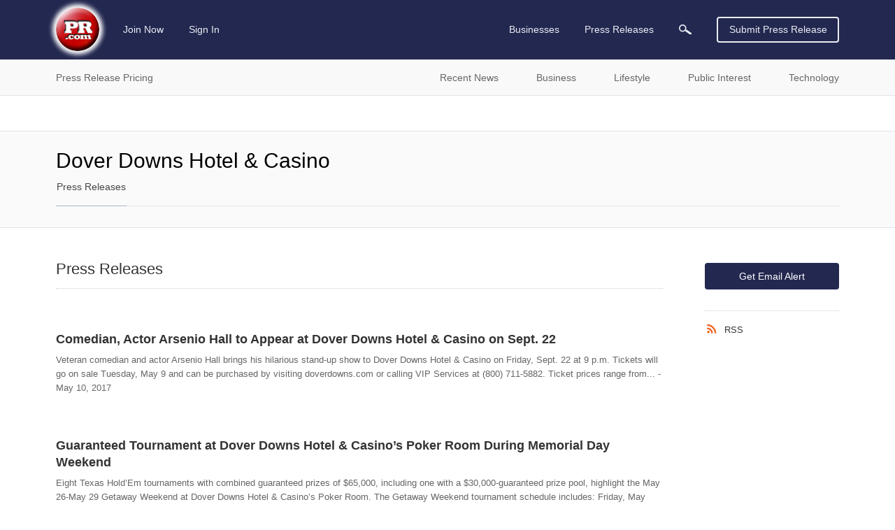

--- FILE ---
content_type: text/html; charset=UTF-8
request_url: https://www.pr.com/company-profile/press-releases/101332/+2
body_size: 22488
content:
<!doctype html>
<html class="no-js" lang="en" dir="ltr">
  <head>
    <meta charset="UTF-8">
    <meta http-equiv="x-ua-compatible" content="ie=edge">
    <meta http-equiv="Content-Type" content="text/html; charset=UTF-8">
    <meta name="viewport" content="width=device-width, initial-scale=1.0">
    <meta name="robots" content="index,follow">
    <meta name="description" content="View press releases and news from Dover Downs Hotel &amp;amp; Casino. (Page 2)">

    <meta property="og:title" content="Dover Downs Hotel &amp; Casino Press Releases &amp; News (Page 2) - PR.com">
    <meta property="og:type" content="website">
    <meta property="og:description" content="View press releases and news from Dover Downs Hotel &amp;amp; Casino. (Page 2)">
    <meta property="og:site_name" content="PR.com">
    <meta property="og:image" content="https://www.pr.com/images/PRcom-Logo-OG.jpg">

    <meta name="twitter:card" content="summary_large_image">
    <meta name="twitter:site" content="@PRcom">
    <meta name="twitter:title" content="Dover Downs Hotel &amp; Casino Press Releases &amp; News (Page 2) - PR.com">
    <meta name="twitter:description" content="View press releases and news from Dover Downs Hotel &amp;amp; Casino. (Page 2)">

    <link rel="alternate" type="application/rss+xml" title="PR.com Press Releases: Dover Downs Hotel & Casino News" href="/rss/press-releases-2/101332.xml">
    <link rel="canonical" href="https://www.pr.com/company-profile/press-releases/101332/+2" />
    <link rel="next" href="https://www.pr.com/company-profile/press-releases/101332/+3" />
    <link rel="prev" href="https://www.pr.com/company-profile/press-releases/101332" />

    <title>Dover Downs Hotel &amp; Casino Press Releases &amp; News (Page 2) - PR.com</title>

    <link rel="stylesheet" href="https://static.pr.com/assets/styles.21d7a40f3a230bc2c2b1.css" />
    <link rel="stylesheet" href="https://static.pr.com/assets/press-releases.21d7a40f3a230bc2c2b1.css" />
    <script type="application/ld+json">
    {"@context":"https:\/\/schema.org","@graph":[{"@context":"https:\/\/schema.org","@type":"Corporation","name":"Dover Downs Hotel & Casino","url":"http:\/\/www.doverdowns.com"},{"@context":"https:\/\/schema.org","@type":"NewsArticle","headline":"Comedian, Actor Arsenio Hall to Appear at Dover Downs Hotel & Casino on Sept. 22","name":"Comedian, Actor Arsenio Hall to Appear at Dover Downs Hotel & Casino on Sept. 22","description":"Veteran comedian and actor Arsenio Hall brings his hilarious stand-up show to Dover Downs Hotel &amp; Casino on Friday, Sept. 22 at 9 p.m.\n\nTickets will go on sale Tuesday, May 9 and can be purchased by visiting doverdowns.com or calling VIP Services at (800) 711-5882. Ticket prices range from...","image":"https:\/\/static.pr.com\/images\/logo-pr-base.png","url":"https:\/\/www.pr.com\/press-release\/715598","author":{"@context":"https:\/\/schema.org","@type":"Person","name":"Ann Stack"},"datePublished":"2017-05-10T03:00:00-04:00","publisher":{"@context":"https:\/\/schema.org","@type":"Organization","name":"PR.com","logo":"https:\/\/www.pr.com\/images\/logo_white_150x150.jpg","url":"https:\/\/www.pr.com\/"}},{"@context":"https:\/\/schema.org","@type":"NewsArticle","headline":"Guaranteed Tournament at Dover Downs Hotel & Casino\u2019s Poker Room During Memorial Day Weekend","name":"Guaranteed Tournament at Dover Downs Hotel & Casino\u2019s Poker Room During Memorial Day Weekend","description":"Eight Texas Hold&rsquo;Em tournaments with combined guaranteed prizes of $65,000, including one with a $30,000-guaranteed prize pool, highlight the May 26-May 29 Getaway Weekend at Dover Downs Hotel &amp; Casino&rsquo;s Poker Room.\n\nThe Getaway Weekend tournament schedule includes:\n\nFriday, May 26,...","image":"https:\/\/static.pr.com\/images\/logo-pr-base.png","url":"https:\/\/www.pr.com\/press-release\/712418","author":{"@context":"https:\/\/schema.org","@type":"Person","name":"Ann Stack"},"datePublished":"2017-04-13T03:00:00-04:00","publisher":{"@context":"https:\/\/schema.org","@type":"Organization","name":"PR.com","logo":"https:\/\/www.pr.com\/images\/logo_white_150x150.jpg","url":"https:\/\/www.pr.com\/"}},{"@context":"https:\/\/schema.org","@type":"NewsArticle","headline":"Grammy Award-Nominee En Vogue Performs at Dover Downs Hotel & Casino on Aug. 18","name":"Grammy Award-Nominee En Vogue Performs at Dover Downs Hotel & Casino on Aug. 18","description":"En Vogue, one of the most successful female groups in music history, and a seven-time Grammy nominee, will perform at Dover Downs Hotel &amp; Casino on Friday, Aug. 18 at 9 p.m.\n\nTickets will go on sale at noon Tuesday, April 4 and can be purchased online at doverdowns.com or by contacting VIP...","image":"https:\/\/static.pr.com\/images\/logo-pr-base.png","url":"https:\/\/www.pr.com\/press-release\/711266","author":{"@context":"https:\/\/schema.org","@type":"Person","name":"Ann Stack"},"datePublished":"2017-04-05T03:00:00-04:00","publisher":{"@context":"https:\/\/schema.org","@type":"Organization","name":"PR.com","logo":"https:\/\/www.pr.com\/images\/logo_white_150x150.jpg","url":"https:\/\/www.pr.com\/"}},{"@context":"https:\/\/schema.org","@type":"NewsArticle","headline":"Guaranteed Tournament and Black Chip Bounty Event Scheduled During April Getaway Weekend at Dover Downs...","name":"Guaranteed Tournament and Black Chip Bounty Event Scheduled During April Getaway Weekend at Dover Downs Hotel & Casino\u2019s Poker Room","description":"Six Texas Hold&rsquo;-em tournaments, including one with a $30,000 guaranteed prize pool and the return of the popular Black Chip Bounty event, highlight the April 28-30 Getaway Weekend at Dover Downs Hotel &amp; Casino&rsquo;s Poker Room.\n\nThe Getaway Weekend tournament schedule includes:\n\nFriday,...","image":"https:\/\/static.pr.com\/images\/logo-pr-base.png","url":"https:\/\/www.pr.com\/press-release\/708742","author":{"@context":"https:\/\/schema.org","@type":"Person","name":"Ann Stack"},"datePublished":"2017-03-15T03:00:00-04:00","publisher":{"@context":"https:\/\/schema.org","@type":"Organization","name":"PR.com","logo":"https:\/\/www.pr.com\/images\/logo_white_150x150.jpg","url":"https:\/\/www.pr.com\/"}},{"@context":"https:\/\/schema.org","@type":"NewsArticle","headline":"Dover Downs Hotel & Casino\u2019s Gordon Basht Honored as Manager of the Year by the Delaware Hotel & Lodging...","name":"Dover Downs Hotel & Casino\u2019s Gordon Basht Honored as Manager of the Year by the Delaware Hotel & Lodging Association","description":"Dover Downs Hotel &amp; Casino&rsquo;s Gordon Basht was honored as the Delaware Hotel &amp; Lodging Association&rsquo;s Manager of the Year on Feb. 17.\n\nBasht, Dover Downs Hotel &amp; Casino&rsquo;s Senior Director of Hotel Sales, was one of several winners announced during the Stars of the...","image":"https:\/\/static.pr.com\/images\/logo-pr-base.png","url":"https:\/\/www.pr.com\/press-release\/706659","author":{"@context":"https:\/\/schema.org","@type":"Person","name":"Ann Stack"},"datePublished":"2017-02-25T03:00:00-05:00","publisher":{"@context":"https:\/\/schema.org","@type":"Organization","name":"PR.com","logo":"https:\/\/www.pr.com\/images\/logo_white_150x150.jpg","url":"https:\/\/www.pr.com\/"}},{"@context":"https:\/\/schema.org","@type":"NewsArticle","headline":"March Getaway Weekend Features Guaranteed Tournament, One of Six Overall on St. Patrick\u2019s Day Weekend, at...","name":"March Getaway Weekend Features Guaranteed Tournament, One of Six Overall on St. Patrick\u2019s Day Weekend, at Dover Downs Hotel & Casino\u2019s Poker Room","description":"Six Texas Hold&rsquo;Em tournaments with more than $70,000 in guaranteed prizes, including one with $40,000 guaranteed, highlight the March 17-19 Getaway Weekend at Dover Downs Hotel &amp; Casino&rsquo;s Poker Room.\n\nThe Getaway Weekend tournament schedule includes:\n\nFriday, March 17, 11:15 a.m.:...","image":"https:\/\/static.pr.com\/images\/logo-pr-base.png","url":"https:\/\/www.pr.com\/press-release\/705948","author":{"@context":"https:\/\/schema.org","@type":"Person","name":"Ann Stack"},"datePublished":"2017-02-19T03:00:00-05:00","publisher":{"@context":"https:\/\/schema.org","@type":"Organization","name":"PR.com","logo":"https:\/\/www.pr.com\/images\/logo_white_150x150.jpg","url":"https:\/\/www.pr.com\/"}},{"@context":"https:\/\/schema.org","@type":"NewsArticle","headline":"February Getaway Weekend Features Six Tournaments at Dover Downs Hotel & Casino\u2019s Poker Room","name":"February Getaway Weekend Features Six Tournaments at Dover Downs Hotel & Casino\u2019s Poker Room","description":"Six Texas Hold&rsquo; em tournaments with more than $40,000 in guaranteed prizes, including one with $25,000 guaranteed, highlight the next Getaway Weekend at Dover Downs Hotel &amp; Casino&rsquo;s Poker Room on Feb. 10-12.\n\nThe Getaway Weekend tournament schedule includes:\n\nFriday, Feb. 10, 11:15...","image":"https:\/\/static.pr.com\/images\/logo-pr-base.png","url":"https:\/\/www.pr.com\/press-release\/702115","author":{"@context":"https:\/\/schema.org","@type":"Person","name":"Ann Stack"},"datePublished":"2017-01-19T03:00:00-05:00","publisher":{"@context":"https:\/\/schema.org","@type":"Organization","name":"PR.com","logo":"https:\/\/www.pr.com\/images\/logo_white_150x150.jpg","url":"https:\/\/www.pr.com\/"}},{"@context":"https:\/\/schema.org","@type":"NewsArticle","headline":"January\u2019s Getaway Weekend, Including a Guaranteed Tournament, Kicks Off the New Year in Dover Downs...","name":"January\u2019s Getaway Weekend, Including a Guaranteed Tournament, Kicks Off the New Year in Dover Downs Hotel & Casino\u2019s Poker Room","description":"The new year kicks off in style at Dover Downs Hotel &amp; Casino&rsquo;s Poker Room with a big Getaway Weekend featuring five tournaments with more than $40,000 in guaranteed prizes from Jan. 6-8.\n\nThe Getaway Weekend tournament schedule includes:\n\nFriday, Jan. 6, 11:15 a.m.: $10,000 guaranteed,...","image":"https:\/\/static.pr.com\/images\/logo-pr-base.png","url":"https:\/\/www.pr.com\/press-release\/698468","author":{"@context":"https:\/\/schema.org","@type":"Person","name":"Ann Stack"},"datePublished":"2016-12-14T03:00:00-05:00","publisher":{"@context":"https:\/\/schema.org","@type":"Organization","name":"PR.com","logo":"https:\/\/www.pr.com\/images\/logo_white_150x150.jpg","url":"https:\/\/www.pr.com\/"}},{"@context":"https:\/\/schema.org","@type":"NewsArticle","headline":"Guaranteed Tournament with Guaranteed Prizes Coming in December to Dover Downs Hotel & Casino\u2019s Poker Room","name":"Guaranteed Tournament with Guaranteed Prizes Coming in December to Dover Downs Hotel & Casino\u2019s Poker Room","description":"Two big Texas Hold&rsquo;em tournament weekends, featuring $64,000 in guaranteed prize pools and a $30,000 guaranteed tournament on Dec. 30, are coming to Dover Downs Hotel &amp; Casino&rsquo;s Poker Room in December, including a Getaway Weekend Dec. 9-11 and a Christmas holiday tournament schedule...","image":"https:\/\/static.pr.com\/images\/logo-pr-base.png","url":"https:\/\/www.pr.com\/press-release\/695455","author":{"@context":"https:\/\/schema.org","@type":"Person","name":"Ann Stack"},"datePublished":"2016-11-17T03:00:00-05:00","publisher":{"@context":"https:\/\/schema.org","@type":"Organization","name":"PR.com","logo":"https:\/\/www.pr.com\/images\/logo_white_150x150.jpg","url":"https:\/\/www.pr.com\/"}},{"@context":"https:\/\/schema.org","@type":"NewsArticle","headline":"The Guess Who to perform at Dover Downs Hotel & Casino\u2019s Rollins Center March 11","name":"The Guess Who to perform at Dover Downs Hotel & Casino\u2019s Rollins Center March 11","description":"The Guess Who, the Canadian rock legends with more than a dozen Top 40 hits to their credit, will perform at Dover Downs Hotel &amp; Casino&rsquo;s Rollins Center on Saturday, March 11.\n\nTickets, which range from $30-$50, go on sale today at noon. Doors open at 7 p.m. for the 8 p.m. show.\n\nFormed...","image":"https:\/\/static.pr.com\/images\/logo-pr-base.png","url":"https:\/\/www.pr.com\/press-release\/695387","author":{"@context":"https:\/\/schema.org","@type":"Person","name":"Ann Stack"},"datePublished":"2016-11-17T03:00:00-05:00","publisher":{"@context":"https:\/\/schema.org","@type":"Organization","name":"PR.com","logo":"https:\/\/www.pr.com\/images\/logo_white_150x150.jpg","url":"https:\/\/www.pr.com\/"}},{"@context":"https:\/\/schema.org","@type":"NewsArticle","headline":"Dover Downs Hotel & Casino\u2019s First Culinary Advancement Program Holds Graduation Ceremony Oct. 31","name":"Dover Downs Hotel & Casino\u2019s First Culinary Advancement Program Holds Graduation Ceremony Oct. 31","description":"Dover Downs Hotel &amp; Casino will mark the conclusion of its Culinary Advancement Program&rsquo;s first year with a graduation ceremony on Monday, Oct. 31 at noon at the casino&rsquo;s Festival Buffet, Room B.\n\nEleven Dover Downs Hotel &amp; Casino employees who held positions such as Line...","image":"https:\/\/static.pr.com\/images\/logo-pr-base.png","url":"https:\/\/www.pr.com\/press-release\/692672","author":{"@context":"https:\/\/schema.org","@type":"Person","name":"Ann Stack"},"datePublished":"2016-10-26T03:00:00-04:00","publisher":{"@context":"https:\/\/schema.org","@type":"Organization","name":"PR.com","logo":"https:\/\/www.pr.com\/images\/logo_white_150x150.jpg","url":"https:\/\/www.pr.com\/"}},{"@context":"https:\/\/schema.org","@type":"NewsArticle","headline":"Thanksgiving-Week Getaway Weekend at Dover Downs Hotel & Casino\u2019s Poker Room","name":"Thanksgiving-Week Getaway Weekend at Dover Downs Hotel & Casino\u2019s Poker Room","description":"Three no-limit Texas Hold&rsquo;em tournaments, including one with a $40,000 guaranteed prize pool, will be featured during the Dover Downs Hotel &amp; Casino Poker Room&rsquo;s next Getaway Weekend from Nov. 25-27, just after the Thanksgiving holiday.\n\nThe Getaway Weekend tournament schedule...","image":"https:\/\/static.pr.com\/images\/logo-pr-base.png","url":"https:\/\/www.pr.com\/press-release\/691582","author":{"@context":"https:\/\/schema.org","@type":"Person","name":"Ann Stack"},"datePublished":"2016-10-16T03:00:00-04:00","publisher":{"@context":"https:\/\/schema.org","@type":"Organization","name":"PR.com","logo":"https:\/\/www.pr.com\/images\/logo_white_150x150.jpg","url":"https:\/\/www.pr.com\/"}},{"@context":"https:\/\/schema.org","@type":"NewsArticle","headline":"Grammy-Nominated R&B Singer Freddie Jackson to Perform at Dover Downs Hotel & Casino on Feb. 17","name":"Grammy-Nominated R&B Singer Freddie Jackson to Perform at Dover Downs Hotel & Casino on Feb. 17","description":"Grammy-nominated singer Freddie Jackson, one of R&amp;B&rsquo;s legendary voices, will perform at Dover Downs Hotel &amp; Casino on Friday, Feb. 17 at 9 p.m.\n\nTickets will go on sale at noon on Tuesday, Oct. 11 and can be purchased online at doverdowns.com or by contacting VIP Services at (800)...","image":"https:\/\/static.pr.com\/images\/logo-pr-base.png","url":"https:\/\/www.pr.com\/press-release\/690977","author":{"@context":"https:\/\/schema.org","@type":"Person","name":"Ann Stack"},"datePublished":"2016-10-13T03:00:00-04:00","publisher":{"@context":"https:\/\/schema.org","@type":"Organization","name":"PR.com","logo":"https:\/\/www.pr.com\/images\/logo_white_150x150.jpg","url":"https:\/\/www.pr.com\/"}},{"@context":"https:\/\/schema.org","@type":"NewsArticle","headline":"Tournament Highlights October Getaway Weekend at Dover Downs Hotel & Casino\u2019s Poker Room","name":"Tournament Highlights October Getaway Weekend at Dover Downs Hotel & Casino\u2019s Poker Room","description":"Three no-limit Texas Hold&rsquo;em tournaments, including one with a $30,000-guaranteed prize pool, will be featured during the Dover Downs Hotel &amp; Casino Poker Room&rsquo;s next Getaway Weekend from Oct. 28-30.\n\nThe Getaway Weekend tournament schedule includes:\n\nFriday, Oct. 28, 11:15 a.m.:...","image":"https:\/\/static.pr.com\/images\/logo-pr-base.png","url":"https:\/\/www.pr.com\/press-release\/688132","author":{"@context":"https:\/\/schema.org","@type":"Person","name":"Ann Stack"},"datePublished":"2016-09-21T03:00:00-04:00","publisher":{"@context":"https:\/\/schema.org","@type":"Organization","name":"PR.com","logo":"https:\/\/www.pr.com\/images\/logo_white_150x150.jpg","url":"https:\/\/www.pr.com\/"}},{"@context":"https:\/\/schema.org","@type":"NewsArticle","headline":"Academy Award-Winning Comedian Steven Wright to Perform at Dover Downs Hotel & Casino on Jan. 13","name":"Academy Award-Winning Comedian Steven Wright to Perform at Dover Downs Hotel & Casino on Jan. 13","description":"Academy Award winner and Grammy- and Emmy-nominated comedian Steven Wright will perform at Dover Downs Hotel &amp; Casino on Friday, Jan. 13 at 9 p.m.\n\nTickets will go on sale Tuesday, Sept. 13 and can be purchased online at doverdowns.com or by calling VIP Services at (800) 711-5882. Ticket prices...","image":"https:\/\/static.pr.com\/images\/logo-pr-base.png","url":"https:\/\/www.pr.com\/press-release\/687176","author":{"@context":"https:\/\/schema.org","@type":"Person","name":"Ann Stack"},"datePublished":"2016-09-14T03:00:00-04:00","publisher":{"@context":"https:\/\/schema.org","@type":"Organization","name":"PR.com","logo":"https:\/\/www.pr.com\/images\/logo_white_150x150.jpg","url":"https:\/\/www.pr.com\/"}},{"@context":"https:\/\/schema.org","@type":"NewsArticle","headline":"Dover Downs Hotel & Casino Named Delaware Top Workplace for Eighth Consecutive Year","name":"Dover Downs Hotel & Casino Named Delaware Top Workplace for Eighth Consecutive Year","description":"Dover Downs Hotel &amp; Casino is once again honored to announce its selection as one of Delaware&rsquo;s Top Workplaces for 2016, as published by The News Journal.\n\nThis is the eighth consecutive year Dover Downs Hotel &amp; Casino has been recognized as a Top Workplace in Delaware. The placement...","image":"https:\/\/static.pr.com\/images\/logo-pr-base.png","url":"https:\/\/www.pr.com\/press-release\/685432","author":{"@context":"https:\/\/schema.org","@type":"Person","name":"Ann Stack"},"datePublished":"2016-08-31T03:00:00-04:00","publisher":{"@context":"https:\/\/schema.org","@type":"Organization","name":"PR.com","logo":"https:\/\/www.pr.com\/images\/logo_white_150x150.jpg","url":"https:\/\/www.pr.com\/"}},{"@context":"https:\/\/schema.org","@type":"NewsArticle","headline":"Daily High Hand Contests, Hot Seats and Bad Beat Bonuses Available at Dover Downs Hotel & Casino\u2019s Poker...","name":"Daily High Hand Contests, Hot Seats and Bad Beat Bonuses Available at Dover Downs Hotel & Casino\u2019s Poker Room in September","description":"The Dover Downs Hotel &amp; Casino&rsquo;s Poker Room features daily contests and promotions in September, including high card and high hand jackpots worth up to $600.\n\nEvery day between noon and 2 a.m., high hands will be tracked, with the player holding the highest winning hand gaining the chance...","image":"https:\/\/static.pr.com\/images\/logo-pr-base.png","url":"https:\/\/www.pr.com\/press-release\/683732","author":{"@context":"https:\/\/schema.org","@type":"Person","name":"Ann Stack"},"datePublished":"2016-08-17T03:00:00-04:00","publisher":{"@context":"https:\/\/schema.org","@type":"Organization","name":"PR.com","logo":"https:\/\/www.pr.com\/images\/logo_white_150x150.jpg","url":"https:\/\/www.pr.com\/"}},{"@context":"https:\/\/schema.org","@type":"NewsArticle","headline":"$100,000-Guaranteed Delaware Poker Championship Coming Sept. 2-4 at Dover Downs Hotel & Casino\u2019s Poker Room","name":"$100,000-Guaranteed Delaware Poker Championship Coming Sept. 2-4 at Dover Downs Hotel & Casino\u2019s Poker Room","description":"The $100,000-guaranteed Delaware Poker Championship highlights a massive Championship Weekend of seven elite events at Dover Downs Hotel &amp; Casino&rsquo;s Poker Room from Aug. 31-Sept. 5. The $100,000 Delaware Poker Championship tournament runs Sept. 2-4.\n\nFor the first time, the...","image":"https:\/\/static.pr.com\/images\/logo-pr-base.png","url":"https:\/\/www.pr.com\/press-release\/682096","author":{"@context":"https:\/\/schema.org","@type":"Person","name":"Ann Stack"},"datePublished":"2016-08-04T03:00:00-04:00","publisher":{"@context":"https:\/\/schema.org","@type":"Organization","name":"PR.com","logo":"https:\/\/www.pr.com\/images\/logo_white_150x150.jpg","url":"https:\/\/www.pr.com\/"}},{"@context":"https:\/\/schema.org","@type":"NewsArticle","headline":"$15,000-Guaranteed Tournament Highlights August Getaway Weekend at Dover Downs Hotel & Casino\u2019s Poker Room","name":"$15,000-Guaranteed Tournament Highlights August Getaway Weekend at Dover Downs Hotel & Casino\u2019s Poker Room","description":"Three no-limit Texas Hold&rsquo;em tournaments, including one with a $15,000-guaranteed prize pool, will be offered during the Dover Downs Hotel &amp; Casino Poker Room&rsquo;s next Getaway Weekend from Aug. 12-14.\n\nThe Getaway Weekend tournament schedule includes:\n\nFriday, Aug. 12, 11:15 a.m.:...","image":"https:\/\/static.pr.com\/images\/logo-pr-base.png","url":"https:\/\/www.pr.com\/press-release\/679665","author":{"@context":"https:\/\/schema.org","@type":"Person","name":"Ann Stack"},"datePublished":"2016-07-16T03:00:00-04:00","publisher":{"@context":"https:\/\/schema.org","@type":"Organization","name":"PR.com","logo":"https:\/\/www.pr.com\/images\/logo_white_150x150.jpg","url":"https:\/\/www.pr.com\/"}},{"@context":"https:\/\/schema.org","@type":"NewsArticle","headline":"Country Music Star Tracy Lawrence to Perform at Dover Downs Hotel & Casino on Nov. 25","name":"Country Music Star Tracy Lawrence to Perform at Dover Downs Hotel & Casino on Nov. 25","description":"CMA and ACM award-winner Tracy Lawrence, one of the most recognizable voices in country music, will perform at Dover Downs Hotel &amp; Casino on Friday, Nov. 25 for a special Thanksgiving weekend show. Doors open at 8 p.m. for the 9 p.m. event.\n\nTickets will go on sale at noon on Tuesday, July 5...","image":"https:\/\/static.pr.com\/images\/logo-pr-base.png","url":"https:\/\/www.pr.com\/press-release\/678010","author":{"@context":"https:\/\/schema.org","@type":"Person","name":"Ann Stack"},"datePublished":"2016-07-03T03:00:00-04:00","publisher":{"@context":"https:\/\/schema.org","@type":"Organization","name":"PR.com","logo":"https:\/\/www.pr.com\/images\/logo_white_150x150.jpg","url":"https:\/\/www.pr.com\/"}},{"@context":"https:\/\/schema.org","@type":"NewsArticle","headline":"July Getaway Weekend at Dover Downs Hotel & Casino\u2019s Poker Room Features $30,000-guaranteed Tournament...","name":"July Getaway Weekend at Dover Downs Hotel & Casino\u2019s Poker Room Features $30,000-guaranteed Tournament and \"Black Chip Bounty\" Event","description":"Three no-limit Texas Hold&rsquo;em tournaments, including one with a $30,000-guaranteed prize pool, highlight the Dover Downs Hotel &amp; Casino Poker Room&rsquo;s latest Getaway Weekend from July 22-24.\n\nThe weekend begins on Friday, July 22 with a &ldquo;Black Chip Bounty&rdquo; tournament at...","image":"https:\/\/static.pr.com\/images\/logo-pr-base.png","url":"https:\/\/www.pr.com\/press-release\/676275","author":{"@context":"https:\/\/schema.org","@type":"Person","name":"Ann Stack"},"datePublished":"2016-06-22T03:00:00-04:00","publisher":{"@context":"https:\/\/schema.org","@type":"Organization","name":"PR.com","logo":"https:\/\/www.pr.com\/images\/logo_white_150x150.jpg","url":"https:\/\/www.pr.com\/"}},{"@context":"https:\/\/schema.org","@type":"NewsArticle","headline":"Emmy-Nominated Comedian Tracy Morgan Makes a Return Appearance at Dover Downs Hotel & Casino for Oct. 14 Show","name":"Emmy-Nominated Comedian Tracy Morgan Makes a Return Appearance at Dover Downs Hotel & Casino for Oct. 14 Show","description":"Comedian Tracy Morgan will make a return appearance at Dover Downs Hotel &amp; Casino on Friday, Oct. 14 at 9 p.m., in what is sure to be an emotional performance.\n\nTickets will go on sale Tuesday, June 7 and can be purchased online at doverdowns.com. Ticket prices range from $35-$65.\n\nMorgan, a...","image":"https:\/\/static.pr.com\/images\/logo-pr-base.png","url":"https:\/\/www.pr.com\/press-release\/674266","author":{"@context":"https:\/\/schema.org","@type":"Person","name":"Ann Stack"},"datePublished":"2016-06-08T03:00:00-04:00","publisher":{"@context":"https:\/\/schema.org","@type":"Organization","name":"PR.com","logo":"https:\/\/www.pr.com\/images\/logo_white_150x150.jpg","url":"https:\/\/www.pr.com\/"}},{"@context":"https:\/\/schema.org","@type":"NewsArticle","headline":"Four Time Grammy Award-Winning R&B Legends Boyz II Men to Perform at Dover Downs Hotel & Casino on Sept. 23","name":"Four Time Grammy Award-Winning R&B Legends Boyz II Men to Perform at Dover Downs Hotel & Casino on Sept. 23","description":"Boyz II Men, the best-selling R&amp;B group of all time, with more than 64 million albums sold, will perform at Dover Downs Hotel &amp; Casino on Friday, Sept. 23 at 9 p.m.\n\nTickets will go on sale today and can be purchased by contacting VIP Services at (800) 711-5882. Ticket prices range from...","image":"https:\/\/static.pr.com\/images\/logo-pr-base.png","url":"https:\/\/www.pr.com\/press-release\/669650","author":{"@context":"https:\/\/schema.org","@type":"Person","name":"Ann Stack"},"datePublished":"2016-05-05T03:00:00-04:00","publisher":{"@context":"https:\/\/schema.org","@type":"Organization","name":"PR.com","logo":"https:\/\/www.pr.com\/images\/logo_white_150x150.jpg","url":"https:\/\/www.pr.com\/"}},{"@context":"https:\/\/schema.org","@type":"NewsArticle","headline":"Dover Downs Hotel & Casino Awarded 2016 TANF Employment Award of Excellence","name":"Dover Downs Hotel & Casino Awarded 2016 TANF Employment Award of Excellence","description":"Dover Downs Hotel &amp; Casino was named Kent County Employer of the Year during the 2016 TANF Employment Awards of Excellence ceremony held on April 20.\n\nThe awards honor employers who hire, train and maintain positive working relationships with employees who receive Temporary Assistance for Needy...","image":"https:\/\/static.pr.com\/images\/logo-pr-base.png","url":"https:\/\/www.pr.com\/press-release\/668727","author":{"@context":"https:\/\/schema.org","@type":"Person","name":"Ann Stack"},"datePublished":"2016-04-28T03:00:00-04:00","publisher":{"@context":"https:\/\/schema.org","@type":"Organization","name":"PR.com","logo":"https:\/\/www.pr.com\/images\/logo_white_150x150.jpg","url":"https:\/\/www.pr.com\/"}},{"@context":"https:\/\/schema.org","@type":"NewsArticle","headline":"Legendary Soft-Rock Group Air Supply to Play Dover Downs Hotel & Casino on Aug. 19","name":"Legendary Soft-Rock Group Air Supply to Play Dover Downs Hotel & Casino on Aug. 19","description":"Air Supply, the soft-rock duo that reached legendary status with a string of hits in the 1980s, will perform at Dover Downs Hotel &amp; Casino on Friday, Aug. 19 at 9 p.m.\n\nTickets will go on sale Tuesday, April 19 and can be purchased online at doverdowns.com or by contacting VIP Services at (800)...","image":"https:\/\/static.pr.com\/images\/logo-pr-base.png","url":"https:\/\/www.pr.com\/press-release\/667568","author":{"@context":"https:\/\/schema.org","@type":"Person","name":"Ann Stack"},"datePublished":"2016-04-20T03:00:00-04:00","publisher":{"@context":"https:\/\/schema.org","@type":"Organization","name":"PR.com","logo":"https:\/\/www.pr.com\/images\/logo_white_150x150.jpg","url":"https:\/\/www.pr.com\/"}},{"@context":"https:\/\/schema.org","@type":"NewsArticle","headline":"$30,000-Guaranteed Tournament Part of May Getaway Weekend at Dover Downs Hotel & Casino\u2019s Poker Room","name":"$30,000-Guaranteed Tournament Part of May Getaway Weekend at Dover Downs Hotel & Casino\u2019s Poker Room","description":"Four no-limit Texas Hold&rsquo;em tournaments, including one with a $30,000-guaranteed prize pool, highlight the Dover Downs Hotel &amp; Casino Poker Room&rsquo;s latest Getaway Weekend during the Memorial Day holiday from May 27-30.\n\nThe weekend begins on Friday, May 27 with a &ldquo;Black Chip...","image":"https:\/\/static.pr.com\/images\/logo-pr-base.png","url":"https:\/\/www.pr.com\/press-release\/667566","author":{"@context":"https:\/\/schema.org","@type":"Person","name":"Ann Stack"},"datePublished":"2016-04-20T03:00:00-04:00","publisher":{"@context":"https:\/\/schema.org","@type":"Organization","name":"PR.com","logo":"https:\/\/www.pr.com\/images\/logo_white_150x150.jpg","url":"https:\/\/www.pr.com\/"}},{"@context":"https:\/\/schema.org","@type":"NewsArticle","headline":"Dover Downs Hotel & Casino and Dover International Speedway to \"Light It Up Blue\" for Autism Awareness Month","name":"Dover Downs Hotel & Casino and Dover International Speedway to \"Light It Up Blue\" for Autism Awareness Month","description":"Dover Downs Hotel &amp; Casino and Dover International Speedway will continue their support for autism awareness by participating in the global &ldquo;Light It Up Blue&rdquo; campaign, organized by Autism Speaks, the world&rsquo;s leading autism science and advocacy organization, in April.\n\nTwo of...","image":"https:\/\/static.pr.com\/images\/logo-pr-base.png","url":"https:\/\/www.pr.com\/press-release\/663981","author":{"@context":"https:\/\/schema.org","@type":"Person","name":"Ann Stack"},"datePublished":"2016-03-25T03:00:00-04:00","publisher":{"@context":"https:\/\/schema.org","@type":"Organization","name":"PR.com","logo":"https:\/\/www.pr.com\/images\/logo_white_150x150.jpg","url":"https:\/\/www.pr.com\/"}},{"@context":"https:\/\/schema.org","@type":"NewsArticle","headline":"Bounty Tourney Among Events on April Getaway Weekend at Dover Downs Hotel & Casino\u2019s Poker Room","name":"Bounty Tourney Among Events on April Getaway Weekend at Dover Downs Hotel & Casino\u2019s Poker Room","description":"A &ldquo;Black Chip Bounty&rdquo; event and a tournament with a $30,000 guaranteed prize pool highlight the Dover Downs Hotel &amp; Casino Poker Room&rsquo;s latest Getaway Weekend on April 29-May 1.\n\nThe weekend begins on Friday, April 29 with a &ldquo;Black Chip Bounty&rdquo; no-limit Texas...","image":"https:\/\/static.pr.com\/images\/logo-pr-base.png","url":"https:\/\/www.pr.com\/press-release\/663595","author":{"@context":"https:\/\/schema.org","@type":"Person","name":"Ann Stack"},"datePublished":"2016-03-23T03:00:00-04:00","publisher":{"@context":"https:\/\/schema.org","@type":"Organization","name":"PR.com","logo":"https:\/\/www.pr.com\/images\/logo_white_150x150.jpg","url":"https:\/\/www.pr.com\/"}},{"@context":"https:\/\/schema.org","@type":"NewsArticle","headline":"Dover Downs Hotel & Casino Employees Honored at DHLA \"Stars of the Industry\" Event","name":"Dover Downs Hotel & Casino Employees Honored at DHLA \"Stars of the Industry\" Event","description":"Dover Downs Hotel &amp; Casino employees were recognized at the 2016 Delaware Hotel &amp; Lodging Association &ldquo;Stars of the Industry&rdquo; celebration on Feb. 26.\n\nNovalita Mendoza, an inventory specialist in the housekeeping department who has worked at Dover Downs Hotel &amp; Casino for...","image":"https:\/\/static.pr.com\/images\/logo-pr-base.png","url":"https:\/\/www.pr.com\/press-release\/661169","author":{"@context":"https:\/\/schema.org","@type":"Person","name":"Ann Stack"},"datePublished":"2016-03-06T03:00:00-05:00","publisher":{"@context":"https:\/\/schema.org","@type":"Organization","name":"PR.com","logo":"https:\/\/www.pr.com\/images\/logo_white_150x150.jpg","url":"https:\/\/www.pr.com\/"}},{"@context":"https:\/\/schema.org","@type":"NewsArticle","headline":"Invitation to Cover Dover Downs Hotel & Casino Sustain 2016","name":"Invitation to Cover Dover Downs Hotel & Casino Sustain 2016","description":"What: Dover Downs Hotel &amp; Casino Sustain 2016 presented by Waste Masters Solutions\n- Film, photo and interview opportunities\n\nWho: Bringing together the hospitality and food service industry&rsquo;s most forward thinking innovators:\n- Evadne Giannini, HospitalityGreen\n- Jill Sussman, Yoga...","image":"https:\/\/static.pr.com\/images\/logo-pr-base.png","url":"https:\/\/www.pr.com\/press-release\/661083","author":{"@context":"https:\/\/schema.org","@type":"Person","name":"Ann Stack"},"datePublished":"2016-03-05T03:00:00-05:00","publisher":{"@context":"https:\/\/schema.org","@type":"Organization","name":"PR.com","logo":"https:\/\/www.pr.com\/images\/logo_white_150x150.jpg","url":"https:\/\/www.pr.com\/"}},{"@context":"https:\/\/schema.org","@type":"NewsArticle","headline":"Dover Downs Hotel & Casino to Host Sustain 2016 Conference","name":"Dover Downs Hotel & Casino to Host Sustain 2016 Conference","description":"Hospitality leaders from throughout the mid-Atlantic will converge on Dover Downs Hotel &amp; Casino March 14-15, 2016 for the annual Sustain 2016 conference, focusing on green strategies and marketing to the next generation of consumers.\n\nAs home to thousands of hotels and restaurants in major...","image":"https:\/\/static.pr.com\/images\/logo-pr-base.png","url":"https:\/\/www.pr.com\/press-release\/658922","author":{"@context":"https:\/\/schema.org","@type":"Person","name":"Ann Stack"},"datePublished":"2016-02-20T03:00:00-05:00","publisher":{"@context":"https:\/\/schema.org","@type":"Organization","name":"PR.com","logo":"https:\/\/www.pr.com\/images\/logo_white_150x150.jpg","url":"https:\/\/www.pr.com\/"}},{"@context":"https:\/\/schema.org","@type":"NewsArticle","headline":"Six Big Tournaments During March Getaway Weekend at Dover Downs Hotel & Casino\u2019s Poker Room","name":"Six Big Tournaments During March Getaway Weekend at Dover Downs Hotel & Casino\u2019s Poker Room","description":"The Dover Downs Hotel &amp; Casino Poker Room&rsquo;s latest Getaway Weekend is set for March 11-13, featuring six no-limit Texas Hold&rsquo;em tournaments, including one with a $35,000 guaranteed prize pool on Saturday, March 12.\n\nThe poker tournaments include three events with $5,000 or more in...","image":"https:\/\/static.pr.com\/images\/logo-pr-base.png","url":"https:\/\/www.pr.com\/press-release\/658347","author":{"@context":"https:\/\/schema.org","@type":"Person","name":"Ann Stack"},"datePublished":"2016-02-17T03:00:00-05:00","publisher":{"@context":"https:\/\/schema.org","@type":"Organization","name":"PR.com","logo":"https:\/\/www.pr.com\/images\/logo_white_150x150.jpg","url":"https:\/\/www.pr.com\/"}},{"@context":"https:\/\/schema.org","@type":"NewsArticle","headline":"Big Tournament Weekend Coming in February at Dover Downs Hotel & Casino Poker Room","name":"Big Tournament Weekend Coming in February at Dover Downs Hotel & Casino Poker Room","description":"Six tournaments in three days, including a $25,000 guaranteed prize pool on Feb. 6, highlight February&rsquo;s offerings in Dover Downs Hotel &amp; Casino&rsquo;s Poker Room.\n\nSix no-limit Texas Hold&rsquo;em tournaments are set for Feb. 5-7, including three with $5,000 or more in guaranteed prize...","image":"https:\/\/static.pr.com\/images\/logo-pr-base.png","url":"https:\/\/www.pr.com\/press-release\/653970","author":{"@context":"https:\/\/schema.org","@type":"Person","name":"Ann Stack"},"datePublished":"2016-01-16T03:00:00-05:00","publisher":{"@context":"https:\/\/schema.org","@type":"Organization","name":"PR.com","logo":"https:\/\/www.pr.com\/images\/logo_white_150x150.jpg","url":"https:\/\/www.pr.com\/"}},{"@context":"https:\/\/schema.org","@type":"NewsArticle","headline":"January Getaway Weekend Coming to the Poker Room","name":"January Getaway Weekend Coming to the Poker Room","description":"Six tournaments in a three-day period, including a $30,000 guaranteed prize pool on Jan. 2, are the centerpiece of the January Getaway Weekend in the Poker Room at Dover Downs Hotel &amp; Casino.\n\nThe Poker Room&rsquo;s latest Getaway Weekend returns on Jan. 1-3, with rooms at Dover Downs Hotel...","image":"https:\/\/static.pr.com\/images\/logo-pr-base.png","url":"https:\/\/www.pr.com\/press-release\/650452","author":{"@context":"https:\/\/schema.org","@type":"Person","name":"Ann Stack"},"datePublished":"2015-12-16T03:00:00-05:00","publisher":{"@context":"https:\/\/schema.org","@type":"Organization","name":"PR.com","logo":"https:\/\/www.pr.com\/images\/logo_white_150x150.jpg","url":"https:\/\/www.pr.com\/"}},{"@context":"https:\/\/schema.org","@type":"NewsArticle","headline":"Grammy Award-Nominee Josh Turner Coming to Dover Downs Hotel & Casino Rollins Center","name":"Grammy Award-Nominee Josh Turner Coming to Dover Downs Hotel & Casino Rollins Center","description":"Grammy Award-nominee Josh Turner, a multi-platinum MCA Nashville recording artist, will bring his distinctive country music style to the Rollins Center ballroom at Dover Downs Hotel &amp; Casino on Saturday, April 30, 2016, at 8 p.m.\n\nTickets will go on sale Tuesday, Dec. 1, and can be purchased by...","image":"https:\/\/static.pr.com\/images\/logo-pr-base.png","url":"https:\/\/www.pr.com\/press-release\/648613","author":{"@context":"https:\/\/schema.org","@type":"Person","name":"Ann Stack"},"datePublished":"2015-12-02T03:00:00-05:00","publisher":{"@context":"https:\/\/schema.org","@type":"Organization","name":"PR.com","logo":"https:\/\/www.pr.com\/images\/logo_white_150x150.jpg","url":"https:\/\/www.pr.com\/"}},{"@context":"https:\/\/schema.org","@type":"NewsArticle","headline":"Dover Downs Hotel & Casino to Host Sustain 2016 Conference","name":"Dover Downs Hotel & Casino to Host Sustain 2016 Conference","description":"Hospitality leaders from throughout the mid-Atlantic will converge on Dover Downs Hotel &amp; Casino March 14-15, 2016 for the annual Sustain 2016 conference, focusing on green strategies and marketing to the next generation of consumers.\n\nAs home to thousands of hotels and restaurants in major...","image":"https:\/\/static.pr.com\/images\/logo-pr-base.png","url":"https:\/\/www.pr.com\/press-release\/647072","author":{"@context":"https:\/\/schema.org","@type":"Person","name":"Ann Stack"},"datePublished":"2015-11-20T03:00:00-05:00","publisher":{"@context":"https:\/\/schema.org","@type":"Organization","name":"PR.com","logo":"https:\/\/www.pr.com\/images\/logo_white_150x150.jpg","url":"https:\/\/www.pr.com\/"}},{"@context":"https:\/\/schema.org","@type":"NewsArticle","headline":"Emmy Award-Winner Wanda Sykes to Perform at Dover Downs Hotel & Casino Rollins Center","name":"Emmy Award-Winner Wanda Sykes to Perform at Dover Downs Hotel & Casino Rollins Center","description":"Emmy Award-winner Wanda Sykes, ranked among Entertainment Weekly&rsquo;s 25 Funniest People in America, will bring her distinctive comedy style to the Rollins Center at Dover Downs Hotel &amp; Casino on Friday, Feb. 26, 2016 at 9 p.m.\n\nTickets will go on sale Tuesday, Nov. 17 and can be purchased...","image":"https:\/\/static.pr.com\/images\/logo-pr-base.png","url":"https:\/\/www.pr.com\/press-release\/646851","author":{"@context":"https:\/\/schema.org","@type":"Person","name":"Ann Stack"},"datePublished":"2015-11-19T03:00:00-05:00","publisher":{"@context":"https:\/\/schema.org","@type":"Organization","name":"PR.com","logo":"https:\/\/www.pr.com\/images\/logo_white_150x150.jpg","url":"https:\/\/www.pr.com\/"}},{"@context":"https:\/\/schema.org","@type":"NewsArticle","headline":"Two Big Poker Tournament Weekends Coming in December at the Crown Royal Poker Room","name":"Two Big Poker Tournament Weekends Coming in December at the Crown Royal Poker Room","description":"Three five-figure guarantee Saturday tournaments, including a $20,000 guaranteed prize pool on the day after Christmas, highlight the December offerings in the Crown Royal Poker Room at Dover Downs Hotel &amp; Casino.\n\nThe Crown Royal Poker Room&rsquo;s latest Getaway Weekend returns from Dec.","image":"https:\/\/static.pr.com\/images\/logo-pr-base.png","url":"https:\/\/www.pr.com\/press-release\/646686","author":{"@context":"https:\/\/schema.org","@type":"Person","name":"Ann Stack"},"datePublished":"2015-11-18T03:00:00-05:00","publisher":{"@context":"https:\/\/schema.org","@type":"Organization","name":"PR.com","logo":"https:\/\/www.pr.com\/images\/logo_white_150x150.jpg","url":"https:\/\/www.pr.com\/"}},{"@context":"https:\/\/schema.org","@type":"NewsArticle","headline":"November Happenings at Dover Downs Hotel & Casino","name":"November Happenings at Dover Downs Hotel & Casino","description":"Fire &amp; Ice at Dover Downs Hotel &amp; Casino\nMonday 6 p.m. &ndash; Midnight, Wednesday &amp; Thursday 6 p.m. &ndash; 1 a.m.\nFriday 5 p.m. &ndash; 2 a.m.\nSaturday 2 p.m. &ndash; 2 a.m.\nSunday noon &ndash; 1 a.m.\nMonday &amp; Tuesday closed\nShows begin at 9:30 p.m. No cover charge.\n\nNov. 6 Amish...","image":"https:\/\/static.pr.com\/images\/logo-pr-base.png","url":"https:\/\/www.pr.com\/press-release\/643100","author":{"@context":"https:\/\/schema.org","@type":"Person","name":"Ann Stack"},"datePublished":"2015-10-24T03:00:00-04:00","publisher":{"@context":"https:\/\/schema.org","@type":"Organization","name":"PR.com","logo":"https:\/\/www.pr.com\/images\/logo_white_150x150.jpg","url":"https:\/\/www.pr.com\/"}},{"@context":"https:\/\/schema.org","@type":"NewsArticle","headline":"Getaway Weekend During Thanksgiving Holiday Coming to Dover Downs Hotel & Casino","name":"Getaway Weekend During Thanksgiving Holiday Coming to Dover Downs Hotel & Casino","description":"A series of tournaments surrounding the Thanksgiving holiday will be featured in November in the Crown Royal Poker Room at Dover Downs Hotel &amp; Casino.\n\nThe Poker Room&rsquo;s next Getaway Weekend features tournaments from Wednesday, Nov. 25 to Sunday, Nov. 29, including one on Thanksgiving...","image":"https:\/\/static.pr.com\/images\/logo-pr-base.png","url":"https:\/\/www.pr.com\/press-release\/642547","author":{"@context":"https:\/\/schema.org","@type":"Person","name":"Ann Stack"},"datePublished":"2015-10-21T03:00:00-04:00","publisher":{"@context":"https:\/\/schema.org","@type":"Organization","name":"PR.com","logo":"https:\/\/www.pr.com\/images\/logo_white_150x150.jpg","url":"https:\/\/www.pr.com\/"}},{"@context":"https:\/\/schema.org","@type":"NewsArticle","headline":"Easton Corbin to Perform Dover Downs Hotel & Casino on Nov. 27","name":"Easton Corbin to Perform Dover Downs Hotel & Casino on Nov. 27","description":"Country sensation Easton Corbin will visit Dover Downs Hotel &amp; Casino for a Friday, Nov. 27 performance at 9 p.m. Tickets are still available.\n\nEaston Corbin's third album, About to Get Real, was recently released in July and became his first No. 1 on Billboard's Top Country Albums chart. The...","image":"https:\/\/static.pr.com\/images\/logo-pr-base.png","url":"https:\/\/www.pr.com\/press-release\/642312","author":{"@context":"https:\/\/schema.org","@type":"Person","name":"Ann Stack"},"datePublished":"2015-10-18T03:00:00-04:00","publisher":{"@context":"https:\/\/schema.org","@type":"Organization","name":"PR.com","logo":"https:\/\/www.pr.com\/images\/logo_white_150x150.jpg","url":"https:\/\/www.pr.com\/"}},{"@context":"https:\/\/schema.org","@type":"NewsArticle","headline":"Grammy Award-Winner America to Perform at Dover Downs Hotel & Casino Rollins Center","name":"Grammy Award-Winner America to Perform at Dover Downs Hotel & Casino Rollins Center","description":"Grammy Award-winning rock group America, featuring Gerry Beckley and Dewey Bunnell, will visit the Rollins Center ballroom at Dover Downs Hotel &amp; Casino on Jan. 29, 2016.\n\nTickets will go on sale Tuesday, Sept. 22 and can be purchased by contacting VIP Services at 800-711-5882. Ticket prices...","image":"https:\/\/static.pr.com\/images\/logo-pr-base.png","url":"https:\/\/www.pr.com\/press-release\/638379","author":{"@context":"https:\/\/schema.org","@type":"Person","name":"Ann Stack"},"datePublished":"2015-09-23T03:00:00-04:00","publisher":{"@context":"https:\/\/schema.org","@type":"Organization","name":"PR.com","logo":"https:\/\/www.pr.com\/images\/logo_white_150x150.jpg","url":"https:\/\/www.pr.com\/"}},{"@context":"https:\/\/schema.org","@type":"NewsArticle","headline":"Crown Royal Poker Room Hosts Getaway Weekend and Welcomes Back Masters Series in October","name":"Crown Royal Poker Room Hosts Getaway Weekend and Welcomes Back Masters Series in October","description":"A host of tournament and cash-game action, along with special celebrity appearances, are among the October highlights in the Crown Royal Poker Room at Dover Downs Hotel &amp; Casino.\n\nThe Poker Room&rsquo;s next Getaway Weekend will be held from Oct. 9-11, with three tournaments serving as the...","image":"https:\/\/static.pr.com\/images\/logo-pr-base.png","url":"https:\/\/www.pr.com\/press-release\/638376","author":{"@context":"https:\/\/schema.org","@type":"Person","name":"Ann Stack"},"datePublished":"2015-09-23T03:00:00-04:00","publisher":{"@context":"https:\/\/schema.org","@type":"Organization","name":"PR.com","logo":"https:\/\/www.pr.com\/images\/logo_white_150x150.jpg","url":"https:\/\/www.pr.com\/"}},{"@context":"https:\/\/schema.org","@type":"NewsArticle","headline":"Maryland Resident Sloat Wins Delaware Poker Championship V at Dover Downs Hotel & Casino","name":"Maryland Resident Sloat Wins Delaware Poker Championship V at Dover Downs Hotel & Casino","description":"After more than 17 hours of play, James Sloat, of Halethorpe, Md., was crowned the winner of Delaware Poker Championship V in the early hours of Sunday, Sept. 6 at Dover Downs Hotel &amp; Casino&rsquo;s Crown Royal Poker Room.\n\nThe no-limit Texas hold&rsquo;em tournament attracted 211 players, who...","image":"https:\/\/static.pr.com\/images\/logo-pr-base.png","url":"https:\/\/www.pr.com\/press-release\/637608","author":{"@context":"https:\/\/schema.org","@type":"Person","name":"Ann Stack"},"datePublished":"2015-09-17T03:00:00-04:00","publisher":{"@context":"https:\/\/schema.org","@type":"Organization","name":"PR.com","logo":"https:\/\/www.pr.com\/images\/logo_white_150x150.jpg","url":"https:\/\/www.pr.com\/"}},{"@context":"https:\/\/schema.org","@type":"NewsArticle","headline":"Dover Downs Hotel & Casino Named Delaware Top Workplace for Seventh Consecutive Year","name":"Dover Downs Hotel & Casino Named Delaware Top Workplace for Seventh Consecutive Year","description":"Dover Downs Hotel &amp; Casino is proud to announce its selection as one of Delaware&rsquo;s Top Workplaces for 2015, as published by The News Journal.\n\nThis is the seventh consecutive year Dover Downs has been recognized as a Top Workplace in Delaware. The placement is based exclusively on surveys...","image":"https:\/\/static.pr.com\/images\/logo-pr-base.png","url":"https:\/\/www.pr.com\/press-release\/635566","author":{"@context":"https:\/\/schema.org","@type":"Person","name":"Ann Stack"},"datePublished":"2015-09-03T03:00:00-04:00","publisher":{"@context":"https:\/\/schema.org","@type":"Organization","name":"PR.com","logo":"https:\/\/www.pr.com\/images\/logo_white_150x150.jpg","url":"https:\/\/www.pr.com\/"}},{"@context":"https:\/\/schema.org","@type":"NewsArticle","headline":"September Packed with Poker Happenings at Dover Downs Hotel & Casino","name":"September Packed with Poker Happenings at Dover Downs Hotel & Casino","description":"Delaware Poker Championship V highlights a busy month.","image":"https:\/\/static.pr.com\/images\/logo-pr-base.png","url":"https:\/\/www.pr.com\/press-release\/633772","author":{"@context":"https:\/\/schema.org","@type":"Person","name":"Ann Stack"},"datePublished":"2015-08-21T03:00:00-04:00","publisher":{"@context":"https:\/\/schema.org","@type":"Organization","name":"PR.com","logo":"https:\/\/www.pr.com\/images\/logo_white_150x150.jpg","url":"https:\/\/www.pr.com\/"}},{"@context":"https:\/\/schema.org","@type":"NewsArticle","headline":"Delaware Poker Championship V Up Next at Dover Downs Hotel & Casino on Labor Day Weekend","name":"Delaware Poker Championship V Up Next at Dover Downs Hotel & Casino on Labor Day Weekend","description":"The Crown Royal Poker Room will play host to the annual Delaware Poker Championship V tournament as part of Labor Day weekend on Saturday, Sept. 5 beginning at 11:15 a.m. The field will walk away with a guaranteed prize of at least $100,000, a unique trophy shaped like the state of Delaware, and...","image":"https:\/\/static.pr.com\/images\/logo-pr-base.png","url":"https:\/\/www.pr.com\/press-release\/633311","author":{"@context":"https:\/\/schema.org","@type":"Person","name":"Ann Stack"},"datePublished":"2015-08-19T03:00:00-04:00","publisher":{"@context":"https:\/\/schema.org","@type":"Organization","name":"PR.com","logo":"https:\/\/www.pr.com\/images\/logo_white_150x150.jpg","url":"https:\/\/www.pr.com\/"}},{"@context":"https:\/\/schema.org","@type":"NewsArticle","headline":"Easton Corbin to Perform Dover Downs Hotel & Casino on Nov. 27","name":"Easton Corbin to Perform Dover Downs Hotel & Casino on Nov. 27","description":"Country sensation Easton Corbin will visit Dover Downs Hotel &amp; Casino for a Friday, Nov. 27 performance at 9 p.m. Tickets go on sale Tuesday, Aug. 11.\n\nEaston Corbin's third album, About to Get Real, was recently released in July and became his first No. 1 on Billboard's Top Country Albums...","image":"https:\/\/static.pr.com\/images\/logo-pr-base.png","url":"https:\/\/www.pr.com\/press-release\/632279","author":{"@context":"https:\/\/schema.org","@type":"Person","name":"Ann Stack"},"datePublished":"2015-08-12T03:00:00-04:00","publisher":{"@context":"https:\/\/schema.org","@type":"Organization","name":"PR.com","logo":"https:\/\/www.pr.com\/images\/logo_white_150x150.jpg","url":"https:\/\/www.pr.com\/"}},{"@context":"https:\/\/schema.org","@type":"NewsArticle","headline":"Delaware Poker Championship V Up Next at Dover Downs Hotel & Casino on Labor Day Weekend","name":"Delaware Poker Championship V Up Next at Dover Downs Hotel & Casino on Labor Day Weekend","description":"The Crown Royal Poker Room will play host to the annual Delaware Poker Championship V tournament as part of Labor Day weekend on Saturday, Sept. 5 beginning at 11:15 a.m. The field will walk away with a guaranteed prize of at least $100,000, a unique trophy shaped like the state of Delaware, and...","image":"https:\/\/static.pr.com\/images\/logo-pr-base.png","url":"https:\/\/www.pr.com\/press-release\/630789","author":{"@context":"https:\/\/schema.org","@type":"Person","name":"Ann Stack"},"datePublished":"2015-07-31T03:00:00-04:00","publisher":{"@context":"https:\/\/schema.org","@type":"Organization","name":"PR.com","logo":"https:\/\/www.pr.com\/images\/logo_white_150x150.jpg","url":"https:\/\/www.pr.com\/"}},{"@context":"https:\/\/schema.org","@type":"NewsArticle","headline":"August Poker Tournaments Announced at Dover Downs Hotel & Casino","name":"August Poker Tournaments Announced at Dover Downs Hotel & Casino","description":"Dover Downs Hotel &amp; Casino is pleased to announce several upcoming events in the Crown Royal Poker Room in the month of August.\n\nAll Texas Hold &rsquo;em games in the month of August are now paying $2 cash per hour, and hotel rooms in the Dover Downs Hotel are available Monday through Thursday...","image":"https:\/\/static.pr.com\/images\/logo-pr-base.png","url":"https:\/\/www.pr.com\/press-release\/629643","author":{"@context":"https:\/\/schema.org","@type":"Person","name":"Ann Stack"},"datePublished":"2015-07-23T03:00:00-04:00","publisher":{"@context":"https:\/\/schema.org","@type":"Organization","name":"PR.com","logo":"https:\/\/www.pr.com\/images\/logo_white_150x150.jpg","url":"https:\/\/www.pr.com\/"}}]}
    </script>
  </head>
  <body data-page-slug="press-releases" class="page--company-profile"><header class="header">
  <div class="header--main">
    <nav class="grid-container top-bar primary-nav primary-nav__desktop">
      <div class="top-bar-left">
        <ul class="menu primary-nav__menu">
          <li>
            <a class="logo" href="https://www.pr.com/">
              <img 
                src="https://static.pr.com/images/logo-pr-base.png"
                alt="PR.com" width="91" height="91"/>
            </a>
          </li>
          <li class="show-for-mlarge">
            
            <a href="https://admin.pr.com/create-account">Join Now</a>
          </li>
          <li class="show-for-mlarge">
            <a href="https://admin.pr.com/signin.php">Sign In</a>
            
          </li>
        </ul>
      </div>
      <div class="top-bar-right">
        <ul class="menu dropdown dropdown--card" data-dropdown-menu data-alignment="left">
          <li class="primary-search__sibling show-for-medium is-dropdown-submenu-parent" data-name="businesses"><a class="primary-nav__parent--businesses" href="https://www.pr.com/business-directory">Businesses</a>
            <ul class="vertical menu nested">
              <li>
                <a href="https://www.pr.com/business-directory">Business Directory</a>
              </li>
              <li><a href="https://www.pr.com/products-services">Products & Services</a></li>
              <li><a href="https://www.pr.com/business-profiles">Post Your Profile</a></li>
            </ul>
          </li>
          <li class="primary-search__sibling is-dropdown-submenu-parent" data-dropdown-menu data-name="press-releases"><a class="primary-nav__parent--press-releases" href="https://www.pr.com/press-releases">Press Releases</a>
            <ul class="vertical menu nested">
              <li><a href="https://www.pr.com/press-release-pricing">Press Release Pricing</a></li>
              <li><a href="https://admin.pr.com/info_press_item.php">Submit Press Release</a></li>
              <li><a href="https://www.pr.com/press-release-distribution">Press Release Distribution</a></li>
              <li><a href="https://www.pr.com/press-releases">Recent Press Releases</a></li>
              <li><a href="https://www.pr.com/content-partnership">Become a Publishing Partner</a></li>
              <li><a href="https://www.pr.com/get-press-release-alerts">For Journalists</a></li>
            </ul>
          </li>
          <li class="primary-search__sibling primary-search__icon" data-name="search" action="https://www.pr.com/press_list.php">
            <a class="search-element"><img class="search-element" src="https://static.pr.com/images/icon-magnifying-glass-light.svg" alt="Magnifying Glass" width="18" height="14"/></a>
          </li>
          <li class="primary-search__wrapper">
            <form class="primary-search__form search-element" autocomplete="off" action="https://www.pr.com/press_list.php">
              <div class="primary-search__inputs search-element">
                <div class="primary-search__select search-element is-closed">
                  <div class="primary-search__selection search-element">
                    <span class="primary-search__selection-text search-element">Press Releases</span>
                    <img class="search-element" src="https://static.pr.com/images/icon-select-caret.png" alt="Search" />
                  </div>
                </div>
                <input type="hidden" name="">
                <input class="primary-search__keyword primary-search__keyword search__keyword search-element" type="search" name="keyword" value="">
              </div>
              <div class="primary-search__options search-element show-for-mlarge" data-default-option="">
                <div class="primary-search__option search-element">Businesses</div>
                <div class="primary-search__option search-element">Products & Services</div>
                <div class="primary-search__option search-element">Products</div>
                <div class="primary-search__option search-element">Services</div>
                <div class="primary-search__option search-element">Press Releases</div>
              </div>
              <div class="input-group-button primary-search__submit search-element">
                <button type="submit" class="primary-search__button search-element button search-submit"><img class="search-submit" src="https://static.pr.com/images/icon-magnifying-glass-light.svg" alt="Magnifying Glass" width="18" height="14" /></button>
              </div>
            </form>
          </li>
        </ul>
        <a class="button hollow primary-nav__submit show-for-smedium" href="https://admin.pr.com/create-account">Submit Press Release</a>
        <img class="menu-icon burger-menu__toggle hide-for-mlarge" data-toggle="burger-menu" data-toggler=".invisible" src="https://static.pr.com/images/icon-hamburger.png" alt="Hamburger Icon" width="20" height="20" />
      </div>
    </nav>
    <div id="burger-menu" class="burger-menu" data-closable data-toggler data-animate="slide-in-left slide-out-left">
      <div class="grid-x burger-menu__nav">
        <ul class="cell auto vertical menu burger-menu__nav--main">
          <li class="cell burger-menu__controls">
            <div>
              <a class="burger-menu__nav--logo" href="https://www.pr.com/">
                <img 
                  src="https://static.pr.com/images/logo-pr-base.png"
                  alt="PR.com" />
              </a>
            </div>
            <div class="burger-menu__nav--close"><span class="burger-menu__close">&#10005;</span></div>
          </li>
          <li data-name="press-releases" class="burger-menu__parent burger-menu__parent--press-releases">
            <a href="https://www.pr.com/press-releases">Press Releases</a>
            <ul class="vertical menu drilldown" data-drilldown data-auto-height="true">
              <li><a href="https://www.pr.com/press-release-pricing">Press Release Pricing</a></li>
              <li><a href="https://admin.pr.com/info_press_item.php">Submit Press Release</a></li>
              <li><a href="https://www.pr.com/press-release-distribution">Press Release Distribution</a></li>
              <li data-title="Recent News">
                <a href="https://www.pr.com/press-releases">Recent News</a>
                <ul class="menu vertical nested">
                  <li><a href="https://www.pr.com/press-releases">Recent News</a></li>
                  <li><a href="https://www.pr.com/news-by-category">News by Category</a></li>
                  <li><a href="https://www.pr.com/news-by-msa">News by US Region</a></li>
                  <li><a href="https://www.pr.com/news-by-country">News by Country</a></li>
                  <li><a href="https://www.pr.com/rss-feeds">RSS News Feeds</a></li>
                </ul>
              </li>
              <li data-title="Business News" data-key="business">
                <a href="#">Business News</a>
                <ul class="menu vertical nested">
                </ul>
              </li>
              <li data-title="Lifestyle News" data-key="lifestyle">
                <a href="#">Lifestyle News</a>
                <ul class="menu vertical nested">
                </ul>
              </li>
              <li data-title="Public Interest News" data-key="public-interest">
                <a href="#">Public Interest News</a>
                <ul class="menu vertical nested">
                </ul>
              </li>
              <li data-title="Technology News" data-key="technology">
                <a href="#">Technology News</a>
                <ul class="menu vertical nested">
                </ul>
              </li>
              <li><a href="https://www.pr.com/content-partnership">Become a Publishing Partner</a></li>
              <li><a href="https://www.pr.com/get-press-release-alerts">For Journalists</a></li>
            </ul>
          </li>
          <li data-name="businesses" class="burger-menu__parent burger-menu__parent--businesses">
            <a href="https://www.pr.com/business-directory">Businesses</a>
            <ul class="vertical menu drilldown" data-drilldown data-auto-height="true">
              <li data-title="Business Directory" data-key="business_directory">
                <a href="https://www.pr.com/business-directory">Business Directory</a>
              </li>
              <li><a href="https://www.pr.com/products-services">Products & Services</a></li>
              <li><a href="https://www.pr.com/business-profiles">Post Your Profile</a></li>
            </ul>
          </li>
        </ul>
        <ul class="vertical menu burger-menu__nav--account">
          <li class="burger-menu__account" data-name="account">
            
            <a href="https://admin.pr.com/create-account" class="button">Join Now</a>
            <a href="https://admin.pr.com/signin.php" class="button">Sign In</a>
            
          </li>
        </ul>
      </div>
    </div>
  </div>

  <div class="burger-menu__overlay burger-menu__close"></div>

  <form class="secondary-search search-element hide-for-medium" autocomplete="off" action="https://www.pr.com/press_list.php">
    <div class="input-group search-element">
      <input type="search" name="keyword" placeholder="Search Press Releases" class="input-group-field secondary-search__keyword search__keyword search-element" autocomplete="off" onfocus="this.placeholder = ''" onblur="this.placeholder = 'Search Press Releases'">
      <div class="input-group-button search-element">
        <button type="submit" class="button search-submit search-element"><img class="search-submit" src="https://static.pr.com/images/icon-magnifying-glass-dark.svg" alt="Magnifying Glass" /></button>
      </div>
    </div>
  </form>

  <div class="header--sub show-for-medium">
    <nav class="grid-container full nav nav-secondary show-for-medium" id="secondary-nav">
      <ul class="grid-container dropdown menu nav-secondary__top">
        <li class="menu-text" data-toggle="dropdown__pane--pr-pricing">Press Release Pricing</li>
        <li class="menu-text" data-toggle="dropdown__pane--recent-news">Recent News</li>
        <li class="menu-text" data-toggle="dropdown__pane--business">Business</li>
        <li class="menu-text" data-toggle="dropdown__pane--lifestyle">Lifestyle</li>
        <li class="menu-text" data-toggle="dropdown__pane--public-interest">Public Interest</li>
        <li class="menu-text" data-toggle="dropdown__pane--technology">Technology</li>
      </ul>

      <!-- PR Pricing Dropdown Pane -->
      <div class="dropdown-pane grid-container full nav-secondary__dropdown-pane" id="dropdown__pane--pr-pricing" data-dropdown data-close-on-click="true" data-hover="false" data-hover-pane="true">
        <div class="grid-x">
          <div class="cell auto nav-secondary__gutter--left"></div>
          <div class="cell grid-container nav-secondary__content">
            <div class="grid-x">
              <div class="cell medium-5 nav-secondary__left">
                <ul class="cell vertical dropdown menu" data-click-open="true" data-autoclose="false" data-dropdown-menu data-hover-delay="0">
                  <li class="menu-text"><span class="nav-secondary__header">Press Release Pricing</span></li>
                  <li class="menu-text"><a class="button hollow" href="https://admin.pr.com/create-account">Create Account</a></li>
                </ul>
              </div>
              <div class="cell medium-auto nav-secondary__right">
                <ul class="menu" data-parent="press-release-pricing">
                  <li><a href="https://www.pr.com/press-release-pricing">Press Release Pricing</a></li>
                  <li><a href="https://admin.pr.com/info_press_item.php">Submit Press Release</a></li>
                  <li><a href="https://www.pr.com/press-release-distribution">Press Release Distribution</a></li>
                </ul>
              </div>
            </div>
          </div>
          <div class="cell auto nav-secondary__gutter--right"></div>
        </div>
      </div>

      <!-- Recent News Dropdown Pane -->
      <div class="dropdown-pane grid-container full nav-secondary__dropdown-pane" id="dropdown__pane--recent-news" data-dropdown data-close-on-click="true" data-hover="false" data-hover-pane="true">
        <div class="grid-x">
          <div class="cell auto nav-secondary__gutter--left"></div>
          <div class="cell grid-container nav-secondary__content">
            <div class="grid-x">
              <div class="cell medium-5 nav-secondary__left">
                <ul class="cell vertical dropdown menu" data-click-open="true" data-autoclose="false" data-dropdown-menu data-hover-delay="0">
                  <li class="menu-text"><span class="nav-secondary__header">Recent News</span></li>
                </ul>
              </div>
              <div class="cell medium-auto nav-secondary__right">
                <ul class="menu" data-parent="recent-news">
                  <li><a href="https://www.pr.com/press-releases">Recent News</a></li>
                  <li><a href="https://www.pr.com/news-by-category">News by Category</a></li>
                  <li><a href="https://www.pr.com/news-by-msa">News by US Region</a></li>
                  <li><a href="https://www.pr.com/news-by-country">News by Country</a></li>
                </ul>
                <ul class="menu" data-parent="recent-news">
                  <li><a href="https://www.pr.com/content-partnership">Become a Publishing Partner</a></li>
                  <li><a href="https://www.pr.com/get-press-release-alerts">For Journalists</a></li>
                  <li><a href="https://www.pr.com/rss-feeds">RSS News Feeds</a></li>
                </ul>
              </div>
            </div>
          </div>
          <div class="cell auto nav-secondary__gutter--right"></div>
        </div>
      </div>

      <!-- Business Dropdown Pane -->
      <div class="dropdown-pane grid-container full nav-secondary__dropdown-pane" id="dropdown__pane--business"  data-key="business" data-dropdown data-close-on-click="true" data-hover-delay="0" data-hover="false" data-hover-pane="true">
        <div class="grid-x">
          <div class="cell auto nav-secondary__gutter--left"></div>
          <div class="cell grid-container nav-secondary__content">
            <div class="grid-x">
              <div class="cell medium-5 nav-secondary__left">
                <ul class="cell vertical dropdown menu" data-autoclose="false" data-dropdown-menu data-hover-delay="0">
                  <li class="menu-text"><span class="nav-secondary__header">Business News</span></li>
                </ul>
              </div>
              <div class="cell medium-auto nav-secondary__right"></div>
            </div>
          </div>
          <div class="cell auto nav-secondary__gutter--right"></div>
        </div>
      </div>
      <!-- Lifestyle Dropdown Pane -->
      <div class="dropdown-pane grid-container full nav-secondary__dropdown-pane" id="dropdown__pane--lifestyle"  data-key="lifestyle" data-dropdown data-close-on-click="true" data-hover-delay="0" data-hover="false" data-hover-pane="true">
        <div class="grid-x">
          <div class="cell auto nav-secondary__gutter--left"></div>
          <div class="cell grid-container nav-secondary__content">
            <div class="grid-x">
              <div class="cell medium-5 nav-secondary__left">
                <ul class="cell vertical dropdown menu" data-autoclose="false" data-dropdown-menu data-hover-delay="0">
                  <li class="menu-text"><span class="nav-secondary__header">Lifestyle News</span></li>
                </ul>
              </div>
              <div class="cell medium-auto nav-secondary__right"></div>
            </div>
          </div>
          <div class="cell auto nav-secondary__gutter--right"></div>
        </div>
      </div>
      <!-- Public Interest Dropdown Pane -->
      <div class="dropdown-pane grid-container full nav-secondary__dropdown-pane" id="dropdown__pane--public-interest"  data-key="public-interest" data-dropdown data-close-on-click="true" data-hover-delay="0" data-hover="false" data-hover-pane="true">
        <div class="grid-x">
          <div class="cell auto nav-secondary__gutter--left"></div>
          <div class="cell grid-container nav-secondary__content">
            <div class="grid-x">
              <div class="cell medium-5 nav-secondary__left">
                <ul class="cell vertical dropdown menu" data-autoclose="false" data-dropdown-menu data-hover-delay="0">
                  <li class="menu-text"><span class="nav-secondary__header">Public Interest News</span></li>
                </ul>
              </div>
              <div class="cell medium-auto nav-secondary__right"></div>
            </div>
          </div>
          <div class="cell auto nav-secondary__gutter--right"></div>
        </div>
      </div>
      <!-- Technology Dropdown Pane -->
      <div class="dropdown-pane grid-container full nav-secondary__dropdown-pane" id="dropdown__pane--technology"  data-key="technology" data-dropdown data-close-on-click="true" data-hover-delay="0" data-hover="false" data-hover-pane="true">
        <div class="grid-x">
          <div class="cell auto nav-secondary__gutter--left"></div>
          <div class="cell grid-container nav-secondary__content">
            <div class="grid-x">
              <div class="cell medium-5 nav-secondary__left">
                <ul class="cell vertical dropdown menu" data-autoclose="false" data-dropdown-menu data-hover-delay="0">
                  <li class="menu-text"><span class="nav-secondary__header">Technology News</span></li>
                </ul>
              </div>
              <div class="cell medium-auto nav-secondary__right"></div>
            </div>
          </div>
          <div class="cell auto nav-secondary__gutter--right"></div>
        </div>
      </div>
    </nav>
  </div>
</header>

<div class="company-profile__navbar company-profile__navbar--no-logo">
  <div class="grid-container grid-container--outer">
    <div class="grid-x">

      <h1 class="cell company-profile__name company-profile__name--mobile hide-for-mmlarge  no-logo">
        <span id="company-profile__name--mobile">Dover Downs Hotel & Casino</span>
      </h1>

      <div class="cell mmlarge-auto company-profile__details company-profile__details--no-logo">
        <span class="cell company-profile__name company-profile__name--desktop show-for-mmlarge no-logo">
          <span>Dover Downs Hotel & Casino</span>
        </span>
        <nav class="company-profile__menus">
          <ul class="menu horizontal company-profile__menu company-profile__menu--main">
            <li class="company-profile__link company-profile__link--active" data-section-slug="press-releases"><a href="/company-profile/press-releases/101332">Press Releases</a></li>
          </ul>

          <ul class="menu dropdown horizontal dropdown--card company-profile__menu company-profile__menu--more" data-dropdown-menu data-close-on-click="false">
            <li class="company-profile__link company-profile__link--more">
              <a href="#">More</a>
              <ul class="vertical menu nested">
              </ul>
            </li>
          </ul>
        </nav>

      </div>
    </div>
  </div>
</div>

        <main class="grid-container grid-container--outer">
          <div class="grid-x grid-padding-x">
            <!-- Main Content -->
<article class="cell auto main-content">

  
  <aside class="section-subhead">
    <h2 class="section-subhead__title">Press Releases</h2>


    <ul class="hide-for-medium menu no-bullet section-subhead__social-links social-links">
      <li>
        <span title="RSS news feed for Dover Downs Hotel &amp; Casino" data-tooltip data-position="top" data-alignment="center" data-tooltip-height="6">
          <a href="/rss/press-releases-2/101332.xml"  aria-label="RSS"><span class="icon icon-rss"><?xml version="1.0" encoding="UTF-8"?><!DOCTYPE svg PUBLIC "-//W3C//DTD SVG 1.1//EN" "http://www.w3.org/Graphics/SVG/1.1/DTD/svg11.dtd"><svg xmlns="http://www.w3.org/2000/svg" xmlns:xlink="http://www.w3.org/1999/xlink" version="1.1" width="24" height="24" viewBox="0 0 24 24"><path d="M6.18,15.64A2.18,2.18 0 0,1 8.36,17.82C8.36,19 7.38,20 6.18,20C5,20 4,19 4,17.82A2.18,2.18 0 0,1 6.18,15.64M4,4.44A15.56,15.56 0 0,1 19.56,20H16.73A12.73,12.73 0 0,0 4,7.27V4.44M4,10.1A9.9,9.9 0 0,1 13.9,20H11.07A7.07,7.07 0 0,0 4,12.93V10.1Z" /></svg></span></a><a href="/rss/press-releases-2/101332.xml" class="hide-for-small-only">RSS</a>
        </span>
      </li>
      <li>
        <span title="Get email alert for news about Dover Downs Hotel &amp; Casino" data-tooltip data-position="top" data-alignment="center" data-tooltip-height="6">
          <a href="https://admin.pr.com/user_press.php?add=1&amp;subscriptionid=101332" aria-label="Email Alert"><span class="icon icon-bell"><?xml version="1.0" encoding="UTF-8"?><!DOCTYPE svg PUBLIC "-//W3C//DTD SVG 1.1//EN" "http://www.w3.org/Graphics/SVG/1.1/DTD/svg11.dtd"><svg xmlns="http://www.w3.org/2000/svg" xmlns:xlink="http://www.w3.org/1999/xlink" version="1.1" width="24" height="24" viewBox="0 0 24 24"><path d="M21,19V20H3V19L5,17V11C5,7.9 7.03,5.17 10,4.29C10,4.19 10,4.1 10,4A2,2 0 0,1 12,2A2,2 0 0,1 14,4C14,4.1 14,4.19 14,4.29C16.97,5.17 19,7.9 19,11V17L21,19M14,21A2,2 0 0,1 12,23A2,2 0 0,1 10,21" /></svg></span><a href="https://admin.pr.com/user_press.php?add=1&amp;subscriptionid=101332">Get Email Alert</a>
        </span>
      </li>
    </ul>
  </aside>

  <section class="grid-x release-list__item">
    <div class="cell ssmedium-auto release-list__copy">
      <h3 class="release-list__title"><a href="/press-release/715598">Comedian, Actor Arsenio Hall to Appear at Dover Downs Hotel & Casino on Sept. 22</a></h3>
      <p class="release-list__desc">Veteran comedian and actor Arsenio Hall brings his hilarious stand-up show to Dover Downs Hotel &amp; Casino on Friday, Sept. 22 at 9 p.m.

Tickets will go on sale Tuesday, May 9 and can be purchased by visiting doverdowns.com or calling VIP Services at (800) 711-5882. Ticket prices range from... - May 10, 2017</p>
    </div>
  </section>
  <section class="grid-x release-list__item">
    <div class="cell ssmedium-auto release-list__copy">
      <h3 class="release-list__title"><a href="/press-release/712418">Guaranteed Tournament at Dover Downs Hotel & Casino’s Poker Room During Memorial Day Weekend</a></h3>
      <p class="release-list__desc">Eight Texas Hold&rsquo;Em tournaments with combined guaranteed prizes of $65,000, including one with a $30,000-guaranteed prize pool, highlight the May 26-May 29 Getaway Weekend at Dover Downs Hotel &amp; Casino&rsquo;s Poker Room.

The Getaway Weekend tournament schedule includes:

Friday, May 26,... - April 13, 2017</p>
    </div>
  </section>
  <section class="grid-x release-list__item">
    <div class="cell ssmedium-auto release-list__copy">
      <h3 class="release-list__title"><a href="/press-release/711266">Grammy Award-Nominee En Vogue Performs at Dover Downs Hotel & Casino on Aug. 18</a></h3>
      <p class="release-list__desc">En Vogue, one of the most successful female groups in music history, and a seven-time Grammy nominee, will perform at Dover Downs Hotel &amp; Casino on Friday, Aug. 18 at 9 p.m.

Tickets will go on sale at noon Tuesday, April 4 and can be purchased online at doverdowns.com or by contacting VIP... - April 05, 2017</p>
    </div>
  </section>
  <section class="grid-x release-list__item">
    <div class="cell ssmedium-auto release-list__copy">
      <h3 class="release-list__title"><a href="/press-release/708742">Guaranteed Tournament and Black Chip Bounty Event Scheduled During April Getaway Weekend at Dover Downs Hotel & Casino’s Poker Room</a></h3>
      <p class="release-list__desc">Six Texas Hold&rsquo;-em tournaments, including one with a $30,000 guaranteed prize pool and the return of the popular Black Chip Bounty event, highlight the April 28-30 Getaway Weekend at Dover Downs Hotel &amp; Casino&rsquo;s Poker Room.

The Getaway Weekend tournament schedule includes:

Friday,... - March 15, 2017</p>
    </div>
  </section>
  <section class="grid-x release-list__item">
    <div class="cell ssmedium-auto release-list__copy">
      <h3 class="release-list__title"><a href="/press-release/706659">Dover Downs Hotel & Casino’s Gordon Basht Honored as Manager of the Year by the Delaware Hotel & Lodging Association</a></h3>
      <p class="release-list__desc">Dover Downs Hotel &amp; Casino&rsquo;s Gordon Basht was honored as the Delaware Hotel &amp; Lodging Association&rsquo;s Manager of the Year on Feb. 17.

Basht, Dover Downs Hotel &amp; Casino&rsquo;s Senior Director of Hotel Sales, was one of several winners announced during the Stars of the... - February 25, 2017</p>
    </div>
  </section>
  <section class="grid-x release-list__item">
    <div class="cell ssmedium-auto release-list__copy">
      <h3 class="release-list__title"><a href="/press-release/705948">March Getaway Weekend Features Guaranteed Tournament, One of Six Overall on St. Patrick’s Day Weekend, at Dover Downs Hotel & Casino’s Poker Room</a></h3>
      <p class="release-list__desc">Six Texas Hold&rsquo;Em tournaments with more than $70,000 in guaranteed prizes, including one with $40,000 guaranteed, highlight the March 17-19 Getaway Weekend at Dover Downs Hotel &amp; Casino&rsquo;s Poker Room.

The Getaway Weekend tournament schedule includes:

Friday, March 17, 11:15 a.m.:... - February 19, 2017</p>
    </div>
  </section>
  <section class="grid-x release-list__item">
    <div class="cell ssmedium-auto release-list__copy">
      <h3 class="release-list__title"><a href="/press-release/702115">February Getaway Weekend Features Six Tournaments at Dover Downs Hotel & Casino’s Poker Room</a></h3>
      <p class="release-list__desc">Six Texas Hold&rsquo; em tournaments with more than $40,000 in guaranteed prizes, including one with $25,000 guaranteed, highlight the next Getaway Weekend at Dover Downs Hotel &amp; Casino&rsquo;s Poker Room on Feb. 10-12.

The Getaway Weekend tournament schedule includes:

Friday, Feb. 10, 11:15... - January 19, 2017</p>
    </div>
  </section>
  <section class="grid-x release-list__item">
    <div class="cell ssmedium-auto release-list__copy">
      <h3 class="release-list__title"><a href="/press-release/698468">January’s Getaway Weekend, Including a Guaranteed Tournament, Kicks Off the New Year in Dover Downs Hotel & Casino’s Poker Room</a></h3>
      <p class="release-list__desc">The new year kicks off in style at Dover Downs Hotel &amp; Casino&rsquo;s Poker Room with a big Getaway Weekend featuring five tournaments with more than $40,000 in guaranteed prizes from Jan. 6-8.

The Getaway Weekend tournament schedule includes:

Friday, Jan. 6, 11:15 a.m.: $10,000 guaranteed,... - December 14, 2016</p>
    </div>
  </section>
  <section class="grid-x release-list__item">
    <div class="cell ssmedium-auto release-list__copy">
      <h3 class="release-list__title"><a href="/press-release/695455">Guaranteed Tournament with Guaranteed Prizes Coming in December to Dover Downs Hotel & Casino’s Poker Room</a></h3>
      <p class="release-list__desc">Two big Texas Hold&rsquo;em tournament weekends, featuring $64,000 in guaranteed prize pools and a $30,000 guaranteed tournament on Dec. 30, are coming to Dover Downs Hotel &amp; Casino&rsquo;s Poker Room in December, including a Getaway Weekend Dec. 9-11 and a Christmas holiday tournament schedule... - November 17, 2016</p>
    </div>
  </section>
  <section class="grid-x release-list__item">
    <div class="cell ssmedium-auto release-list__copy">
      <h3 class="release-list__title"><a href="/press-release/695387">The Guess Who to perform at Dover Downs Hotel & Casino’s Rollins Center March 11</a></h3>
      <p class="release-list__desc">The Guess Who, the Canadian rock legends with more than a dozen Top 40 hits to their credit, will perform at Dover Downs Hotel &amp; Casino&rsquo;s Rollins Center on Saturday, March 11.

Tickets, which range from $30-$50, go on sale today at noon. Doors open at 7 p.m. for the 8 p.m. show.

Formed... - November 17, 2016</p>
    </div>
  </section>
  <section class="grid-x release-list__item">
    <div class="cell ssmedium-auto release-list__copy">
      <h3 class="release-list__title"><a href="/press-release/692672">Dover Downs Hotel & Casino’s First Culinary Advancement Program Holds Graduation Ceremony Oct. 31</a></h3>
      <p class="release-list__desc">Dover Downs Hotel &amp; Casino will mark the conclusion of its Culinary Advancement Program&rsquo;s first year with a graduation ceremony on Monday, Oct. 31 at noon at the casino&rsquo;s Festival Buffet, Room B.

Eleven Dover Downs Hotel &amp; Casino employees who held positions such as Line... - October 26, 2016</p>
    </div>
  </section>
  <section class="grid-x release-list__item">
    <div class="cell ssmedium-auto release-list__copy">
      <h3 class="release-list__title"><a href="/press-release/691582">Thanksgiving-Week Getaway Weekend at Dover Downs Hotel & Casino’s Poker Room</a></h3>
      <p class="release-list__desc">Three no-limit Texas Hold&rsquo;em tournaments, including one with a $40,000 guaranteed prize pool, will be featured during the Dover Downs Hotel &amp; Casino Poker Room&rsquo;s next Getaway Weekend from Nov. 25-27, just after the Thanksgiving holiday.

The Getaway Weekend tournament schedule... - October 16, 2016</p>
    </div>
  </section>
  <section class="grid-x release-list__item">
    <div class="cell ssmedium-auto release-list__copy">
      <h3 class="release-list__title"><a href="/press-release/690977">Grammy-Nominated R&B Singer Freddie Jackson to Perform at Dover Downs Hotel & Casino on Feb. 17</a></h3>
      <p class="release-list__desc">Grammy-nominated singer Freddie Jackson, one of R&amp;B&rsquo;s legendary voices, will perform at Dover Downs Hotel &amp; Casino on Friday, Feb. 17 at 9 p.m.

Tickets will go on sale at noon on Tuesday, Oct. 11 and can be purchased online at doverdowns.com or by contacting VIP Services at (800)... - October 13, 2016</p>
    </div>
  </section>
  <section class="grid-x release-list__item">
    <div class="cell ssmedium-auto release-list__copy">
      <h3 class="release-list__title"><a href="/press-release/688132">Tournament Highlights October Getaway Weekend at Dover Downs Hotel & Casino’s Poker Room</a></h3>
      <p class="release-list__desc">Three no-limit Texas Hold&rsquo;em tournaments, including one with a $30,000-guaranteed prize pool, will be featured during the Dover Downs Hotel &amp; Casino Poker Room&rsquo;s next Getaway Weekend from Oct. 28-30.

The Getaway Weekend tournament schedule includes:

Friday, Oct. 28, 11:15 a.m.:... - September 21, 2016</p>
    </div>
  </section>
  <section class="grid-x release-list__item">
    <div class="cell ssmedium-auto release-list__copy">
      <h3 class="release-list__title"><a href="/press-release/687176">Academy Award-Winning Comedian Steven Wright to Perform at Dover Downs Hotel & Casino on Jan. 13</a></h3>
      <p class="release-list__desc">Academy Award winner and Grammy- and Emmy-nominated comedian Steven Wright will perform at Dover Downs Hotel &amp; Casino on Friday, Jan. 13 at 9 p.m.

Tickets will go on sale Tuesday, Sept. 13 and can be purchased online at doverdowns.com or by calling VIP Services at (800) 711-5882. Ticket prices... - September 14, 2016</p>
    </div>
  </section>
  <section class="grid-x release-list__item">
    <div class="cell ssmedium-auto release-list__copy">
      <h3 class="release-list__title"><a href="/press-release/685432">Dover Downs Hotel & Casino Named Delaware Top Workplace for Eighth Consecutive Year</a></h3>
      <p class="release-list__desc">Dover Downs Hotel &amp; Casino is once again honored to announce its selection as one of Delaware&rsquo;s Top Workplaces for 2016, as published by The News Journal.

This is the eighth consecutive year Dover Downs Hotel &amp; Casino has been recognized as a Top Workplace in Delaware. The placement... - August 31, 2016</p>
    </div>
  </section>
  <section class="grid-x release-list__item">
    <div class="cell ssmedium-auto release-list__copy">
      <h3 class="release-list__title"><a href="/press-release/683732">Daily High Hand Contests, Hot Seats and Bad Beat Bonuses Available at Dover Downs Hotel & Casino’s Poker Room in September</a></h3>
      <p class="release-list__desc">The Dover Downs Hotel &amp; Casino&rsquo;s Poker Room features daily contests and promotions in September, including high card and high hand jackpots worth up to $600.

Every day between noon and 2 a.m., high hands will be tracked, with the player holding the highest winning hand gaining the chance... - August 17, 2016</p>
    </div>
  </section>
  <section class="grid-x release-list__item">
    <div class="cell ssmedium-auto release-list__copy">
      <h3 class="release-list__title"><a href="/press-release/682096">$100,000-Guaranteed Delaware Poker Championship Coming Sept. 2-4 at Dover Downs Hotel & Casino’s Poker Room</a></h3>
      <p class="release-list__desc">The $100,000-guaranteed Delaware Poker Championship highlights a massive Championship Weekend of seven elite events at Dover Downs Hotel &amp; Casino&rsquo;s Poker Room from Aug. 31-Sept. 5. The $100,000 Delaware Poker Championship tournament runs Sept. 2-4.

For the first time, the... - August 04, 2016</p>
    </div>
  </section>
  <section class="grid-x release-list__item">
    <div class="cell ssmedium-auto release-list__copy">
      <h3 class="release-list__title"><a href="/press-release/679665">$15,000-Guaranteed Tournament Highlights August Getaway Weekend at Dover Downs Hotel & Casino’s Poker Room</a></h3>
      <p class="release-list__desc">Three no-limit Texas Hold&rsquo;em tournaments, including one with a $15,000-guaranteed prize pool, will be offered during the Dover Downs Hotel &amp; Casino Poker Room&rsquo;s next Getaway Weekend from Aug. 12-14.

The Getaway Weekend tournament schedule includes:

Friday, Aug. 12, 11:15 a.m.:... - July 16, 2016</p>
    </div>
  </section>
  <section class="grid-x release-list__item">
    <div class="cell ssmedium-auto release-list__copy">
      <h3 class="release-list__title"><a href="/press-release/678010">Country Music Star Tracy Lawrence to Perform at Dover Downs Hotel & Casino on Nov. 25</a></h3>
      <p class="release-list__desc">CMA and ACM award-winner Tracy Lawrence, one of the most recognizable voices in country music, will perform at Dover Downs Hotel &amp; Casino on Friday, Nov. 25 for a special Thanksgiving weekend show. Doors open at 8 p.m. for the 9 p.m. event.

Tickets will go on sale at noon on Tuesday, July 5... - July 03, 2016</p>
    </div>
  </section>
  <section class="grid-x release-list__item">
    <div class="cell ssmedium-auto release-list__copy">
      <h3 class="release-list__title"><a href="/press-release/676275">July Getaway Weekend at Dover Downs Hotel & Casino’s Poker Room Features $30,000-guaranteed Tournament and "Black Chip Bounty" Event</a></h3>
      <p class="release-list__desc">Three no-limit Texas Hold&rsquo;em tournaments, including one with a $30,000-guaranteed prize pool, highlight the Dover Downs Hotel &amp; Casino Poker Room&rsquo;s latest Getaway Weekend from July 22-24.

The weekend begins on Friday, July 22 with a &ldquo;Black Chip Bounty&rdquo; tournament at... - June 22, 2016</p>
    </div>
  </section>
  <section class="grid-x release-list__item">
    <div class="cell ssmedium-auto release-list__copy">
      <h3 class="release-list__title"><a href="/press-release/674266">Emmy-Nominated Comedian Tracy Morgan Makes a Return Appearance at Dover Downs Hotel & Casino for Oct. 14 Show</a></h3>
      <p class="release-list__desc">Comedian Tracy Morgan will make a return appearance at Dover Downs Hotel &amp; Casino on Friday, Oct. 14 at 9 p.m., in what is sure to be an emotional performance.

Tickets will go on sale Tuesday, June 7 and can be purchased online at doverdowns.com. Ticket prices range from $35-$65.

Morgan, a... - June 08, 2016</p>
    </div>
  </section>
  <section class="grid-x release-list__item">
    <div class="cell ssmedium-auto release-list__copy">
      <h3 class="release-list__title"><a href="/press-release/669650">Four Time Grammy Award-Winning R&B Legends Boyz II Men to Perform at Dover Downs Hotel & Casino on Sept. 23</a></h3>
      <p class="release-list__desc">Boyz II Men, the best-selling R&amp;B group of all time, with more than 64 million albums sold, will perform at Dover Downs Hotel &amp; Casino on Friday, Sept. 23 at 9 p.m.

Tickets will go on sale today and can be purchased by contacting VIP Services at (800) 711-5882. Ticket prices range from... - May 05, 2016</p>
    </div>
  </section>
  <section class="grid-x release-list__item">
    <div class="cell ssmedium-auto release-list__copy">
      <h3 class="release-list__title"><a href="/press-release/668727">Dover Downs Hotel & Casino Awarded 2016 TANF Employment Award of Excellence</a></h3>
      <p class="release-list__desc">Dover Downs Hotel &amp; Casino was named Kent County Employer of the Year during the 2016 TANF Employment Awards of Excellence ceremony held on April 20.

The awards honor employers who hire, train and maintain positive working relationships with employees who receive Temporary Assistance for Needy... - April 28, 2016</p>
    </div>
  </section>
  <section class="grid-x release-list__item">
    <div class="cell ssmedium-auto release-list__copy">
      <h3 class="release-list__title"><a href="/press-release/667568">Legendary Soft-Rock Group Air Supply to Play Dover Downs Hotel & Casino on Aug. 19</a></h3>
      <p class="release-list__desc">Air Supply, the soft-rock duo that reached legendary status with a string of hits in the 1980s, will perform at Dover Downs Hotel &amp; Casino on Friday, Aug. 19 at 9 p.m.

Tickets will go on sale Tuesday, April 19 and can be purchased online at doverdowns.com or by contacting VIP Services at (800)... - April 20, 2016</p>
    </div>
  </section>
  <section class="grid-x release-list__item">
    <div class="cell ssmedium-auto release-list__copy">
      <h3 class="release-list__title"><a href="/press-release/667566">$30,000-Guaranteed Tournament Part of May Getaway Weekend at Dover Downs Hotel & Casino’s Poker Room</a></h3>
      <p class="release-list__desc">Four no-limit Texas Hold&rsquo;em tournaments, including one with a $30,000-guaranteed prize pool, highlight the Dover Downs Hotel &amp; Casino Poker Room&rsquo;s latest Getaway Weekend during the Memorial Day holiday from May 27-30.

The weekend begins on Friday, May 27 with a &ldquo;Black Chip... - April 20, 2016</p>
    </div>
  </section>
  <section class="grid-x release-list__item">
    <div class="cell ssmedium-auto release-list__copy">
      <h3 class="release-list__title"><a href="/press-release/663981">Dover Downs Hotel & Casino and Dover International Speedway to "Light It Up Blue" for Autism Awareness Month</a></h3>
      <p class="release-list__desc">Dover Downs Hotel &amp; Casino and Dover International Speedway will continue their support for autism awareness by participating in the global &ldquo;Light It Up Blue&rdquo; campaign, organized by Autism Speaks, the world&rsquo;s leading autism science and advocacy organization, in April.

Two of... - March 25, 2016</p>
    </div>
  </section>
  <section class="grid-x release-list__item">
    <div class="cell ssmedium-auto release-list__copy">
      <h3 class="release-list__title"><a href="/press-release/663595">Bounty Tourney Among Events on April Getaway Weekend at Dover Downs Hotel & Casino’s Poker Room</a></h3>
      <p class="release-list__desc">A &ldquo;Black Chip Bounty&rdquo; event and a tournament with a $30,000 guaranteed prize pool highlight the Dover Downs Hotel &amp; Casino Poker Room&rsquo;s latest Getaway Weekend on April 29-May 1.

The weekend begins on Friday, April 29 with a &ldquo;Black Chip Bounty&rdquo; no-limit Texas... - March 23, 2016</p>
    </div>
  </section>
  <section class="grid-x release-list__item">
    <div class="cell ssmedium-auto release-list__copy">
      <h3 class="release-list__title"><a href="/press-release/661169">Dover Downs Hotel & Casino Employees Honored at DHLA "Stars of the Industry" Event</a></h3>
      <p class="release-list__desc">Dover Downs Hotel &amp; Casino employees were recognized at the 2016 Delaware Hotel &amp; Lodging Association &ldquo;Stars of the Industry&rdquo; celebration on Feb. 26.

Novalita Mendoza, an inventory specialist in the housekeeping department who has worked at Dover Downs Hotel &amp; Casino for... - March 06, 2016</p>
    </div>
  </section>
  <section class="grid-x release-list__item">
    <div class="cell ssmedium-auto release-list__copy">
      <h3 class="release-list__title"><a href="/press-release/661083">Invitation to Cover Dover Downs Hotel & Casino Sustain 2016</a></h3>
      <p class="release-list__desc">What: Dover Downs Hotel &amp; Casino Sustain 2016 presented by Waste Masters Solutions
- Film, photo and interview opportunities

Who: Bringing together the hospitality and food service industry&rsquo;s most forward thinking innovators:
- Evadne Giannini, HospitalityGreen
- Jill Sussman, Yoga... - March 05, 2016</p>
    </div>
  </section>
  <section class="grid-x release-list__item">
    <div class="cell ssmedium-auto release-list__copy">
      <h3 class="release-list__title"><a href="/press-release/658922">Dover Downs Hotel & Casino to Host Sustain 2016 Conference</a></h3>
      <p class="release-list__desc">Hospitality leaders from throughout the mid-Atlantic will converge on Dover Downs Hotel &amp; Casino March 14-15, 2016 for the annual Sustain 2016 conference, focusing on green strategies and marketing to the next generation of consumers.

As home to thousands of hotels and restaurants in major... - February 20, 2016</p>
    </div>
  </section>
  <section class="grid-x release-list__item">
    <div class="cell ssmedium-auto release-list__copy">
      <h3 class="release-list__title"><a href="/press-release/658347">Six Big Tournaments During March Getaway Weekend at Dover Downs Hotel & Casino’s Poker Room</a></h3>
      <p class="release-list__desc">The Dover Downs Hotel &amp; Casino Poker Room&rsquo;s latest Getaway Weekend is set for March 11-13, featuring six no-limit Texas Hold&rsquo;em tournaments, including one with a $35,000 guaranteed prize pool on Saturday, March 12.

The poker tournaments include three events with $5,000 or more in... - February 17, 2016</p>
    </div>
  </section>
  <section class="grid-x release-list__item">
    <div class="cell ssmedium-auto release-list__copy">
      <h3 class="release-list__title"><a href="/press-release/653970">Big Tournament Weekend Coming in February at Dover Downs Hotel & Casino Poker Room</a></h3>
      <p class="release-list__desc">Six tournaments in three days, including a $25,000 guaranteed prize pool on Feb. 6, highlight February&rsquo;s offerings in Dover Downs Hotel &amp; Casino&rsquo;s Poker Room.

Six no-limit Texas Hold&rsquo;em tournaments are set for Feb. 5-7, including three with $5,000 or more in guaranteed prize... - January 16, 2016</p>
    </div>
  </section>
  <section class="grid-x release-list__item">
    <div class="cell ssmedium-auto release-list__copy">
      <h3 class="release-list__title"><a href="/press-release/650452">January Getaway Weekend Coming to the Poker Room</a></h3>
      <p class="release-list__desc">Six tournaments in a three-day period, including a $30,000 guaranteed prize pool on Jan. 2, are the centerpiece of the January Getaway Weekend in the Poker Room at Dover Downs Hotel &amp; Casino.

The Poker Room&rsquo;s latest Getaway Weekend returns on Jan. 1-3, with rooms at Dover Downs Hotel... - December 16, 2015</p>
    </div>
  </section>
  <section class="grid-x release-list__item">
    <div class="cell ssmedium-auto release-list__copy">
      <h3 class="release-list__title"><a href="/press-release/648613">Grammy Award-Nominee Josh Turner Coming to Dover Downs Hotel & Casino Rollins Center</a></h3>
      <p class="release-list__desc">Grammy Award-nominee Josh Turner, a multi-platinum MCA Nashville recording artist, will bring his distinctive country music style to the Rollins Center ballroom at Dover Downs Hotel &amp; Casino on Saturday, April 30, 2016, at 8 p.m.

Tickets will go on sale Tuesday, Dec. 1, and can be purchased by... - December 02, 2015</p>
    </div>
  </section>
  <section class="grid-x release-list__item">
    <div class="cell ssmedium-auto release-list__copy">
      <h3 class="release-list__title"><a href="/press-release/647072">Dover Downs Hotel & Casino to Host Sustain 2016 Conference</a></h3>
      <p class="release-list__desc">Hospitality leaders from throughout the mid-Atlantic will converge on Dover Downs Hotel &amp; Casino March 14-15, 2016 for the annual Sustain 2016 conference, focusing on green strategies and marketing to the next generation of consumers.

As home to thousands of hotels and restaurants in major... - November 20, 2015</p>
    </div>
  </section>
  <section class="grid-x release-list__item">
    <div class="cell ssmedium-auto release-list__copy">
      <h3 class="release-list__title"><a href="/press-release/646851">Emmy Award-Winner Wanda Sykes to Perform at Dover Downs Hotel & Casino Rollins Center</a></h3>
      <p class="release-list__desc">Emmy Award-winner Wanda Sykes, ranked among Entertainment Weekly&rsquo;s 25 Funniest People in America, will bring her distinctive comedy style to the Rollins Center at Dover Downs Hotel &amp; Casino on Friday, Feb. 26, 2016 at 9 p.m.

Tickets will go on sale Tuesday, Nov. 17 and can be purchased... - November 19, 2015</p>
    </div>
  </section>
  <section class="grid-x release-list__item">
    <div class="cell ssmedium-auto release-list__copy">
      <h3 class="release-list__title"><a href="/press-release/646686">Two Big Poker Tournament Weekends Coming in December at the Crown Royal Poker Room</a></h3>
      <p class="release-list__desc">Three five-figure guarantee Saturday tournaments, including a $20,000 guaranteed prize pool on the day after Christmas, highlight the December offerings in the Crown Royal Poker Room at Dover Downs Hotel &amp; Casino.

The Crown Royal Poker Room&rsquo;s latest Getaway Weekend returns from Dec. - November 18, 2015</p>
    </div>
  </section>
  <section class="grid-x release-list__item">
    <div class="cell ssmedium-auto release-list__copy">
      <h3 class="release-list__title"><a href="/press-release/643100">November Happenings at Dover Downs Hotel & Casino</a></h3>
      <p class="release-list__desc">Fire &amp; Ice at Dover Downs Hotel &amp; Casino
Monday 6 p.m. &ndash; Midnight, Wednesday &amp; Thursday 6 p.m. &ndash; 1 a.m.
Friday 5 p.m. &ndash; 2 a.m.
Saturday 2 p.m. &ndash; 2 a.m.
Sunday noon &ndash; 1 a.m.
Monday &amp; Tuesday closed
Shows begin at 9:30 p.m. No cover charge.

Nov. 6 Amish... - October 24, 2015</p>
    </div>
  </section>
  <section class="grid-x release-list__item">
    <div class="cell ssmedium-auto release-list__copy">
      <h3 class="release-list__title"><a href="/press-release/642547">Getaway Weekend During Thanksgiving Holiday Coming to Dover Downs Hotel & Casino</a></h3>
      <p class="release-list__desc">A series of tournaments surrounding the Thanksgiving holiday will be featured in November in the Crown Royal Poker Room at Dover Downs Hotel &amp; Casino.

The Poker Room&rsquo;s next Getaway Weekend features tournaments from Wednesday, Nov. 25 to Sunday, Nov. 29, including one on Thanksgiving... - October 21, 2015</p>
    </div>
  </section>
  <section class="grid-x release-list__item">
    <div class="cell ssmedium-auto release-list__copy">
      <h3 class="release-list__title"><a href="/press-release/642312">Easton Corbin to Perform Dover Downs Hotel & Casino on Nov. 27</a></h3>
      <p class="release-list__desc">Country sensation Easton Corbin will visit Dover Downs Hotel &amp; Casino for a Friday, Nov. 27 performance at 9 p.m. Tickets are still available.

Easton Corbin's third album, About to Get Real, was recently released in July and became his first No. 1 on Billboard's Top Country Albums chart. The... - October 18, 2015</p>
    </div>
  </section>
  <section class="grid-x release-list__item">
    <div class="cell ssmedium-auto release-list__copy">
      <h3 class="release-list__title"><a href="/press-release/638379">Grammy Award-Winner America to Perform at Dover Downs Hotel & Casino Rollins Center</a></h3>
      <p class="release-list__desc">Grammy Award-winning rock group America, featuring Gerry Beckley and Dewey Bunnell, will visit the Rollins Center ballroom at Dover Downs Hotel &amp; Casino on Jan. 29, 2016.

Tickets will go on sale Tuesday, Sept. 22 and can be purchased by contacting VIP Services at 800-711-5882. Ticket prices... - September 23, 2015</p>
    </div>
  </section>
  <section class="grid-x release-list__item">
    <div class="cell ssmedium-auto release-list__copy">
      <h3 class="release-list__title"><a href="/press-release/638376">Crown Royal Poker Room Hosts Getaway Weekend and Welcomes Back Masters Series in October</a></h3>
      <p class="release-list__desc">A host of tournament and cash-game action, along with special celebrity appearances, are among the October highlights in the Crown Royal Poker Room at Dover Downs Hotel &amp; Casino.

The Poker Room&rsquo;s next Getaway Weekend will be held from Oct. 9-11, with three tournaments serving as the... - September 23, 2015</p>
    </div>
  </section>
  <section class="grid-x release-list__item">
    <div class="cell ssmedium-auto release-list__copy">
      <h3 class="release-list__title"><a href="/press-release/637608">Maryland Resident Sloat Wins Delaware Poker Championship V at Dover Downs Hotel & Casino</a></h3>
      <p class="release-list__desc">After more than 17 hours of play, James Sloat, of Halethorpe, Md., was crowned the winner of Delaware Poker Championship V in the early hours of Sunday, Sept. 6 at Dover Downs Hotel &amp; Casino&rsquo;s Crown Royal Poker Room.

The no-limit Texas hold&rsquo;em tournament attracted 211 players, who... - September 17, 2015</p>
    </div>
  </section>
  <section class="grid-x release-list__item">
    <div class="cell ssmedium-auto release-list__copy">
      <h3 class="release-list__title"><a href="/press-release/635566">Dover Downs Hotel & Casino Named Delaware Top Workplace for Seventh Consecutive Year</a></h3>
      <p class="release-list__desc">Dover Downs Hotel &amp; Casino is proud to announce its selection as one of Delaware&rsquo;s Top Workplaces for 2015, as published by The News Journal.

This is the seventh consecutive year Dover Downs has been recognized as a Top Workplace in Delaware. The placement is based exclusively on surveys... - September 03, 2015</p>
    </div>
  </section>
  <section class="grid-x release-list__item">
    <div class="cell ssmedium-auto release-list__copy">
      <h3 class="release-list__title"><a href="/press-release/633772">September Packed with Poker Happenings at Dover Downs Hotel & Casino</a></h3>
      <p class="release-list__desc">Delaware Poker Championship V highlights a busy month. - August 21, 2015</p>
    </div>
  </section>
  <section class="grid-x release-list__item">
    <div class="cell ssmedium-auto release-list__copy">
      <h3 class="release-list__title"><a href="/press-release/633311">Delaware Poker Championship V Up Next at Dover Downs Hotel & Casino on Labor Day Weekend</a></h3>
      <p class="release-list__desc">The Crown Royal Poker Room will play host to the annual Delaware Poker Championship V tournament as part of Labor Day weekend on Saturday, Sept. 5 beginning at 11:15 a.m. The field will walk away with a guaranteed prize of at least $100,000, a unique trophy shaped like the state of Delaware, and... - August 19, 2015</p>
    </div>
  </section>
  <section class="grid-x release-list__item">
    <div class="cell ssmedium-auto release-list__copy">
      <h3 class="release-list__title"><a href="/press-release/632279">Easton Corbin to Perform Dover Downs Hotel & Casino on Nov. 27</a></h3>
      <p class="release-list__desc">Country sensation Easton Corbin will visit Dover Downs Hotel &amp; Casino for a Friday, Nov. 27 performance at 9 p.m. Tickets go on sale Tuesday, Aug. 11.

Easton Corbin's third album, About to Get Real, was recently released in July and became his first No. 1 on Billboard's Top Country Albums... - August 12, 2015</p>
    </div>
  </section>
  <section class="grid-x release-list__item">
    <div class="cell ssmedium-auto release-list__copy">
      <h3 class="release-list__title"><a href="/press-release/630789">Delaware Poker Championship V Up Next at Dover Downs Hotel & Casino on Labor Day Weekend</a></h3>
      <p class="release-list__desc">The Crown Royal Poker Room will play host to the annual Delaware Poker Championship V tournament as part of Labor Day weekend on Saturday, Sept. 5 beginning at 11:15 a.m. The field will walk away with a guaranteed prize of at least $100,000, a unique trophy shaped like the state of Delaware, and... - July 31, 2015</p>
    </div>
  </section>
  <section class="grid-x release-list__item">
    <div class="cell ssmedium-auto release-list__copy">
      <h3 class="release-list__title"><a href="/press-release/629643">August Poker Tournaments Announced at Dover Downs Hotel & Casino</a></h3>
      <p class="release-list__desc">Dover Downs Hotel &amp; Casino is pleased to announce several upcoming events in the Crown Royal Poker Room in the month of August.

All Texas Hold &rsquo;em games in the month of August are now paying $2 cash per hour, and hotel rooms in the Dover Downs Hotel are available Monday through Thursday... - July 23, 2015</p>
    </div>
  </section>
    <div class="grid-x pages">
      <div class="cell auto pages__range">
        Press Releases 51 - 100 of 276
      </div>
      <nav class="cell mlarge-auto medium-12 pages__pagination" aria-label="Pagination">
        <ul class="pagination">
          <li class="pagination-previous"><a href="/company-profile/press-releases/101332" aria-label="Previous page">Previous <span class="show-for-sr">page</span></a></li>
            <li><a href="/company-profile/press-releases/101332" aria-label="Page 1">1</a></li>
            <li class="current"><span class="show-for-sr">You're on page</span> 2</li>
            <li><a href="/company-profile/press-releases/101332/+3" aria-label="Page 3">3</a></li>
            <li><a href="/company-profile/press-releases/101332/+4" aria-label="Page 4">4</a></li>
            <li><a href="/company-profile/press-releases/101332/+5" aria-label="Page 5">5</a></li>
            <li><a href="/company-profile/press-releases/101332/+6" aria-label="Page 6">6</a></li>
          <li class="pagination-next"><a href="/company-profile/press-releases/101332/+3" aria-label="Next page">Next <span class="show-for-sr">page</span></a></li>
        </ul>
      </nav>
    </div>
</article>
<!-- Sidebar -->
<aside class="cell sidebar">
  <div class="sidebar__content">
    <a href="https://admin.pr.com/user_press.php?add=1&amp;subscriptionid=101332" title="Get email alert for news about Dover Downs Hotel &amp; Casino" class="pr-button pr-button--sm sidebar__button show-for-medium"  rel="nofollow" data-tooltip tabindex="2" data-position="top" data-alignment="center" data-tooltip-height="11" aria-label="Get Email Alert">Get Email Alert</a>

    <ul class="menu vertical sidebar__menu sidebar__menu--social show-for-medium">
      <li>
        <span title="RSS news feed for Dover Downs Hotel &amp; Casino" data-tooltip tabindex="1" data-position="top" data-alignment="center" data-tooltip-height="8">
          <a href="/rss/press-releases-2/101332.xml" aria-label="RSS"><span class="icon icon-rss"><?xml version="1.0" encoding="UTF-8"?><!DOCTYPE svg PUBLIC "-//W3C//DTD SVG 1.1//EN" "http://www.w3.org/Graphics/SVG/1.1/DTD/svg11.dtd"><svg xmlns="http://www.w3.org/2000/svg" xmlns:xlink="http://www.w3.org/1999/xlink" version="1.1" width="24" height="24" viewBox="0 0 24 24"><path d="M6.18,15.64A2.18,2.18 0 0,1 8.36,17.82C8.36,19 7.38,20 6.18,20C5,20 4,19 4,17.82A2.18,2.18 0 0,1 6.18,15.64M4,4.44A15.56,15.56 0 0,1 19.56,20H16.73A12.73,12.73 0 0,0 4,7.27V4.44M4,10.1A9.9,9.9 0 0,1 13.9,20H11.07A7.07,7.07 0 0,0 4,12.93V10.1Z" /></svg></span></a><a href="/rss/press-releases-2/101332.xml">RSS</a>
        </span>
      </li>
    </ul>



  </div>
</aside>

  </div>
</main><footer class="footer">
  <div class="grid-container">
    <div class="grid-x grid-padding-x">
      <ul class="cell vertical menu footer__menu hide-for-smedium">
        <li class="footer__menu-title"><a href="https://www.pr.com/"><strong>PR.com</strong></a></li>
      </ul>
      <ul class="cell smedium-6 mlarge-3 vertical menu footer__menu">
        <li class="menu-text footer__menu-title">Press Release Distribution</li>
        <li><a href="https://admin.pr.com/create-account">Submit Press Release</a></li>
        <li><a href="https://www.pr.com/press-release-pricing">Press Release Pricing</a></li>
        <li><a href="https://www.pr.com/press-release-distribution">Press Release Distribution</a></li>
      </ul>
      <ul class="cell smedium-6 mlarge-3 vertical menu footer__menu">
        <li class="menu-text footer__menu-title">Account</li>
        <li><a href="https://admin.pr.com/create-account">Create Free Account</a></li>
        <li><a href="https://www.pr.com/business-profiles">Post Your Profile</a></li>
      </ul>
      <ul class="cell smedium-6 mlarge-3 vertical menu footer__menu">
        <li class="menu-text footer__menu-title">Resources</li>
        <li><a href="https://www.pr.com/press-releases">Recent News</a></li>
        <li><a href="https://www.pr.com/rss-feeds">RSS News Feeds</a></li>
        <li><a href="https://www.pr.com/get-press-release-alerts">For Journalists</a></li>
        <li><a href="https://www.pr.com/articles">Articles</a></li>
      </ul>
      <ul class="cell smedium-6 mlarge-3 vertical menu footer__menu">
        <li class="menu-text footer__menu-title">Company</li>
        <li><a href="https://www.pr.com/about">About</a></li>
        <li><a href="https://www.pr.com/contact">Contact</a></li>
        <li><a href="https://www.pr.com/content-partnership">Become a Publishing Partner</a></li>
        <li class="hide-for-smedium"><a href="https://www.pr.com/terms-of-use">Terms</a></li>
        <li class="hide-for-smedium"><a href="https://www.pr.com/privacy-policy">Privacy</a></li>
      </ul>
    </div>

    <div class="grid-x footer__bottom">
      <div class="cell auto">
        <ul class="menu">
          <li class="footer__bottom--site">&copy; 2026 <a href="https://www.pr.com/">PR.com</a> and its licensors</li>
          <li><a rel="nofollow" href="https://www.pr.com/terms-of-use" class="show-for-smedium">Terms</a></li>
          <li><a rel="nofollow" href="https://www.pr.com/privacy-policy" class="show-for-smedium">Privacy</a></li>
          <li class="footer__bottom--twitter"><span class="show-for-smedium">Follow PR.com</span><a class="footer__bottom--twitter-icon" href="https://twitter.com/PRcom" target="_blank" rel="noreferrer" aria-label="Follow PR.com"><?xml version="1.0" encoding="UTF-8"?><!DOCTYPE svg PUBLIC "-//W3C//DTD SVG 1.1//EN" "http://www.w3.org/Graphics/SVG/1.1/DTD/svg11.dtd"><svg xmlns="http://www.w3.org/2000/svg" xmlns:xlink="http://www.w3.org/1999/xlink" version="1.1" width="24" height="24" viewBox="0 0 24 24"><path d="M22.46,6C21.69,6.35 20.86,6.58 20,6.69C20.88,6.16 21.56,5.32 21.88,4.31C21.05,4.81 20.13,5.16 19.16,5.36C18.37,4.5 17.26,4 16,4C13.65,4 11.73,5.92 11.73,8.29C11.73,8.63 11.77,8.96 11.84,9.27C8.28,9.09 5.11,7.38 3,4.79C2.63,5.42 2.42,6.16 2.42,6.94C2.42,8.43 3.17,9.75 4.33,10.5C3.62,10.5 2.96,10.3 2.38,10C2.38,10 2.38,10 2.38,10.03C2.38,12.11 3.86,13.85 5.82,14.24C5.46,14.34 5.08,14.39 4.69,14.39C4.42,14.39 4.15,14.36 3.89,14.31C4.43,16 6,17.26 7.89,17.29C6.43,18.45 4.58,19.13 2.56,19.13C2.22,19.13 1.88,19.11 1.54,19.07C3.44,20.29 5.7,21 8.12,21C16,21 20.33,14.46 20.33,8.79C20.33,8.6 20.33,8.42 20.32,8.23C21.16,7.63 21.88,6.87 22.46,6Z" /></svg></a></li>
        </ul>
      </div>
    </div>
  </div>
</footer>
      <script src="https://static.pr.com/assets/shared.26146c60bbfc7128d2d0.js"></script>
      <script src="https://static.pr.com/assets/scripts.2db668ec30f994f3bf90.js"></script>
      <!-- Global site tag (gtag.js) - Google Analytics -->
      <script async src="https://www.googletagmanager.com/gtag/js"></script>
      <script>
        window.dataLayer = window.dataLayer || [];
        function gtag(){dataLayer.push(arguments);}
        gtag('js', new Date());

        gtag('config', 'UA-4680984-1');
        gtag('config', 'G-MW4K5EX630');

        const menuItems = {"business":[{"name":"Automotive","slug":"automotive","url":"\/news-by-category\/15","categories":[{"slug":"automotive","url":"\/news-by-category\/15","name":"All Automotive"},{"slug":"automotive-aftermarket","url":"\/news-by-category\/16","name":"Automotive Aftermarket"},{"slug":"automotive-classic-cars","url":"\/news-by-category\/17","name":"Classic Cars"},{"slug":"automotive-motorcycles-bikes","url":"\/news-by-category\/19","name":"Motorcycles & Bikes"},{"slug":"automotive-off-road-trucks-suvs","url":"\/news-by-category\/245","name":"Off-Road Trucks & SUVs"},{"slug":"automotive-recreational-vehicles","url":"\/news-by-category\/21","name":"Recreational Vehicles"},{"slug":"automotive-repair-service","url":"\/news-by-category\/22","name":"Automotive Repair & Service"}]},{"name":"Business","slug":"business","url":"\/news-by-category\/24","categories":[{"slug":"business","url":"\/news-by-category\/24","name":"All Business"},{"slug":"business-awards","url":"\/news-by-category\/195","name":"Awards"},{"slug":"business-corporate-social-responsibility","url":"\/news-by-category\/198","name":"Corporate Social Responsibility"},{"slug":"business-economy","url":"\/news-by-category\/49","name":"Economy"},{"slug":"business-entrepreneurial-development","url":"\/news-by-category\/196","name":"Entrepreneurial Development"},{"slug":"business-franchising","url":"\/news-by-category\/32","name":"Franchising"},{"slug":"business-human-resources","url":"\/news-by-category\/34","name":"Human Resources"},{"slug":"business-legal-law","url":"\/news-by-category\/91","name":"Legal & Law"},{"slug":"business-licensing","url":"\/news-by-category\/199","name":"Licensing"},{"slug":"business-mergers-acquisitions","url":"\/news-by-category\/200","name":"Mergers & Acquisitions"},{"slug":"business-personnel-announcements","url":"\/news-by-category\/201","name":"Personnel Announcements"},{"slug":"business-public-companies","url":"\/news-by-category\/246","name":"Public Companies"},{"slug":"business-small-business-services","url":"\/news-by-category\/30","name":"Small Business Services"},{"slug":"business-startups","url":"\/news-by-category\/247","name":"Startups"},{"slug":"business-surveys-polls-research","url":"\/news-by-category\/26","name":"Surveys, Polls & Research"},{"slug":"business-trade-shows-events","url":"\/news-by-category\/52","name":"Trade Shows & Events"},{"slug":"business-women-in-business","url":"\/news-by-category\/43","name":"Women in Business"}]},{"name":"Communications & Marketing","slug":"communications-marketing","url":"\/news-by-category\/202","categories":[{"slug":"communications-marketing","url":"\/news-by-category\/202","name":"All Communications & Marketing"},{"slug":"communications-marketing-advertising","url":"\/news-by-category\/203","name":"Advertising"},{"slug":"communications-marketing-digital-marketing","url":"\/news-by-category\/39","name":"Digital Marketing"},{"slug":"communications-marketing-graphic-design","url":"\/news-by-category\/33","name":"Graphic Design"},{"slug":"communications-marketing-public-relations","url":"\/news-by-category\/40","name":"Public Relations"},{"slug":"communications-marketing-social-media","url":"\/news-by-category\/205","name":"Social Media"},{"slug":"communications-marketing-web-design","url":"\/news-by-category\/42","name":"Web Design"}]},{"name":"Finance","slug":"finance","url":"\/news-by-category\/31","categories":[{"slug":"finance","url":"\/news-by-category\/31","name":"All Finance"},{"slug":"finance-accounting-taxes","url":"\/news-by-category\/194","name":"Accounting & Taxes"},{"slug":"finance-banking-financial-services","url":"\/news-by-category\/56","name":"Banking & Financial Services"},{"slug":"finance-cryptocurrency","url":"\/news-by-category\/272","name":"Cryptocurrency"},{"slug":"finance-insurance","url":"\/news-by-category\/35","name":"Insurance"},{"slug":"finance-investment","url":"\/news-by-category\/36","name":"Investment"},{"slug":"finance-personal-finance","url":"\/news-by-category\/250","name":"Personal Finance"},{"slug":"finance-venture-capital","url":"\/news-by-category\/251","name":"Venture Capital"}]},{"name":"Manufacturing","slug":"manufacturing","url":"\/news-by-category\/77","categories":[{"slug":"manufacturing","url":"\/news-by-category\/77","name":"All Manufacturing"},{"slug":"manufacturing-aerospace-defense","url":"\/news-by-category\/65","name":"Aerospace & Defense"},{"slug":"manufacturing-agriculture","url":"\/news-by-category\/66","name":"Agriculture"},{"slug":"manufacturing-chemicals-plastics","url":"\/news-by-category\/44","name":"Chemicals & Plastics"},{"slug":"manufacturing-electrical","url":"\/news-by-category\/70","name":"Electrical Manufacturing"},{"slug":"manufacturing-engineering","url":"\/news-by-category\/228","name":"Engineering"},{"slug":"manufacturing-machinery-tools","url":"\/news-by-category\/76","name":"Machinery & Tools"},{"slug":"manufacturing-mining-metals","url":"\/news-by-category\/78","name":"Mining & Metals"},{"slug":"manufacturing-packaging-containers","url":"\/news-by-category\/229","name":"Packaging & Containers"},{"slug":"manufacturing-paper-forest-products","url":"\/news-by-category\/80","name":"Paper & Forest Products"},{"slug":"manufacturing-textiles","url":"\/news-by-category\/67","name":"Textiles"}]},{"name":"Real Estate","slug":"real-estate","url":"\/news-by-category\/206","categories":[{"slug":"real-estate","url":"\/news-by-category\/206","name":"All Real Estate"},{"slug":"real-estate-architecture","url":"\/news-by-category\/1","name":"Architecture"},{"slug":"real-estate-commercial-real-estate","url":"\/news-by-category\/207","name":"Commercial Real Estate"},{"slug":"real-estate-construction-building","url":"\/news-by-category\/69","name":"Construction & Building"},{"slug":"real-estate-home-improvement","url":"\/news-by-category\/225","name":"Home Improvement"},{"slug":"real-estate-interior-design","url":"\/news-by-category\/208","name":"Interior Design"},{"slug":"real-estate-landscaping-gardening","url":"\/news-by-category\/58","name":"Landscaping & Gardening"},{"slug":"real-estate-plumbing-heating-ac","url":"\/news-by-category\/81","name":"Plumbing, Heating & AC"},{"slug":"real-estate-residential-real-estate","url":"\/news-by-category\/209","name":"Residential Real Estate"}]},{"name":"Transportation","slug":"transportation","url":"\/news-by-category\/191","categories":[{"slug":"transportation","url":"\/news-by-category\/191","name":"All Transportation"},{"slug":"transportation-air","url":"\/news-by-category\/268","name":"Air"},{"slug":"transportation-logistics","url":"\/news-by-category\/75","name":"Logistics"},{"slug":"transportation-maritime","url":"\/news-by-category\/269","name":"Maritime"},{"slug":"transportation-railroad","url":"\/news-by-category\/270","name":"Railroad"},{"slug":"transportation-trucking","url":"\/news-by-category\/271","name":"Trucking"}]}],"lifestyle":[{"name":"Arts & Entertainment","slug":"arts-entertainment","url":"\/news-by-category\/2","categories":[{"slug":"arts-entertainment","url":"\/news-by-category\/2","name":"All Arts & Entertainment"},{"slug":"arts-entertainment-art","url":"\/news-by-category\/3","name":"Art"},{"slug":"arts-entertainment-books","url":"\/news-by-category\/4","name":"Books"},{"slug":"arts-entertainment-electronic-games","url":"\/news-by-category\/192","name":"Electronic Games"},{"slug":"arts-entertainment-events-concerts","url":"\/news-by-category\/193","name":"Events & Concerts"},{"slug":"arts-entertainment-movies-film","url":"\/news-by-category\/7","name":"Movies & Film"},{"slug":"arts-entertainment-music","url":"\/news-by-category\/8","name":"Music"},{"slug":"arts-entertainment-performing-arts","url":"\/news-by-category\/10","name":"Performing Arts"},{"slug":"arts-entertainment-photography","url":"\/news-by-category\/11","name":"Photography"},{"slug":"arts-entertainment-publishing","url":"\/news-by-category\/84","name":"Publishing"},{"slug":"arts-entertainment-radio","url":"\/news-by-category\/12","name":"Radio"},{"slug":"arts-entertainment-television","url":"\/news-by-category\/13","name":"Television"}]},{"name":"Food & Beverage","slug":"food-beverage","url":"\/news-by-category\/71","categories":[{"slug":"food-beverage","url":"\/news-by-category\/71","name":"All Food & Beverage"},{"slug":"food-beverage-beer-spirits","url":"\/news-by-category\/234","name":"Beer & Spirits"},{"slug":"food-beverage-beverages","url":"\/news-by-category\/252","name":"Beverages"},{"slug":"food-beverage-organic-food","url":"\/news-by-category\/253","name":"Organic Food"},{"slug":"food-beverage-packaged-foods","url":"\/news-by-category\/254","name":"Packaged Foods"},{"slug":"food-beverage-restaurants","url":"\/news-by-category\/86","name":"Restaurants"},{"slug":"food-beverage-wine","url":"\/news-by-category\/255","name":"Wine"}]},{"name":"Lifestyle","slug":"lifestyle","url":"\/news-by-category\/92","categories":[{"slug":"lifestyle","url":"\/news-by-category\/92","name":"All Lifestyle"},{"slug":"lifestyle-beauty","url":"\/news-by-category\/93","name":"Beauty"},{"slug":"lifestyle-dating-singles","url":"\/news-by-category\/94","name":"Dating & Singles"},{"slug":"lifestyle-fitness","url":"\/news-by-category\/98","name":"Fitness"},{"slug":"lifestyle-hobbies-craft","url":"\/news-by-category\/47","name":"Hobbies & Craft"},{"slug":"lifestyle-marriage-relationships","url":"\/news-by-category\/59","name":"Marriage & Relationships"},{"slug":"lifestyle-parenting","url":"\/news-by-category\/60","name":"Parenting"},{"slug":"lifestyle-retirement","url":"\/news-by-category\/101","name":"Retirement"},{"slug":"lifestyle-self-help","url":"\/news-by-category\/227","name":"Self Help"}]},{"name":"Medical & Health","slug":"medical-health","url":"\/news-by-category\/103","categories":[{"slug":"medical-health","url":"\/news-by-category\/103","name":"All Medical & Health"},{"slug":"medical-health-addiction","url":"\/news-by-category\/104","name":"Addiction"},{"slug":"medical-health-allergies","url":"\/news-by-category\/105","name":"Allergies"},{"slug":"medical-health-alternative-medicine","url":"\/news-by-category\/106","name":"Alternative Medicine"},{"slug":"medical-health-asthma","url":"\/news-by-category\/107","name":"Asthma"},{"slug":"medical-health-biotechnology","url":"\/news-by-category\/171","name":"Biotechnology"},{"slug":"medical-health-cancer","url":"\/news-by-category\/108","name":"Cancer"},{"slug":"medical-health-cardiology","url":"\/news-by-category\/109","name":"Cardiology"},{"slug":"medical-health-chiropractic","url":"\/news-by-category\/110","name":"Chiropractic"},{"slug":"medical-health-dentistry","url":"\/news-by-category\/111","name":"Dentistry"},{"slug":"medical-health-dermatology","url":"\/news-by-category\/112","name":"Dermatology"},{"slug":"medical-health-diabetes","url":"\/news-by-category\/113","name":"Diabetes"},{"slug":"medical-health-diet-nutrition","url":"\/news-by-category\/126","name":"Diet & Nutrition"},{"slug":"medical-health-emergency","url":"\/news-by-category\/114","name":"Emergency Medicine"},{"slug":"medical-health-family-medicine","url":"\/news-by-category\/115","name":"Family Medicine"},{"slug":"medical-health-gerontology","url":"\/news-by-category\/117","name":"Gerontology"},{"slug":"medical-health-health-insurance","url":"\/news-by-category\/121","name":"Health Insurance"},{"slug":"medical-health-healthcare-management","url":"\/news-by-category\/257","name":"Healthcare Management"},{"slug":"medical-health-hospitals","url":"\/news-by-category\/118","name":"Hospitals"},{"slug":"medical-health-infectious-diseases","url":"\/news-by-category\/119","name":"Infectious Diseases"},{"slug":"medical-health-medical-products","url":"\/news-by-category\/122","name":"Medical Products"},{"slug":"medical-health-medical-research","url":"\/news-by-category\/134","name":"Medical Research"},{"slug":"medical-health-mental-health","url":"\/news-by-category\/123","name":"Mental Health"},{"slug":"medical-health-neurology","url":"\/news-by-category\/124","name":"Neurology"},{"slug":"medical-health-nursing","url":"\/news-by-category\/125","name":"Nursing"},{"slug":"medical-health-ob-gyn","url":"\/news-by-category\/127","name":"OB\/GYN"},{"slug":"medical-health-orthopedics-rehabilitation","url":"\/news-by-category\/130","name":"Orthopedics & Rehabilitation"},{"slug":"medical-health-pediatrics","url":"\/news-by-category\/128","name":"Pediatrics"},{"slug":"medical-health-pharmaceuticals","url":"\/news-by-category\/129","name":"Pharmaceuticals"},{"slug":"medical-health-plastic-surgery","url":"\/news-by-category\/131","name":"Plastic Surgery"},{"slug":"medical-health-radiology-imaging","url":"\/news-by-category\/133","name":"Radiology & Imaging"},{"slug":"medical-health-surgery","url":"\/news-by-category\/136","name":"Surgery"},{"slug":"medical-health-veterinary","url":"\/news-by-category\/258","name":"Veterinary"},{"slug":"medical-health-vision-eyecare","url":"\/news-by-category\/137","name":"Vision & Eyecare"}]},{"name":"Retail","slug":"retail","url":"\/news-by-category\/87","categories":[{"slug":"retail","url":"\/news-by-category\/87","name":"All Retail"},{"slug":"retail-animals-pets","url":"\/news-by-category\/232","name":"Animals & Pets"},{"slug":"retail-cannabis","url":"\/news-by-category\/259","name":"Cannabis"},{"slug":"retail-cosmetics","url":"\/news-by-category\/235","name":"Cosmetics"},{"slug":"retail-fashion-apparel","url":"\/news-by-category\/96","name":"Fashion & Apparel"},{"slug":"retail-furniture-furnishings","url":"\/news-by-category\/57","name":"Furniture & Furnishings"},{"slug":"retail-gifts-collectibles","url":"\/news-by-category\/46","name":"Gifts & Collectibles"},{"slug":"retail-health-retail","url":"\/news-by-category\/236","name":"Health Retail"},{"slug":"retail-household-products","url":"\/news-by-category\/237","name":"Household Products"},{"slug":"retail-jewelry","url":"\/news-by-category\/238","name":"Jewelry"},{"slug":"retail-office-products","url":"\/news-by-category\/239","name":"Office Products"},{"slug":"retail-tobacco","url":"\/news-by-category\/88","name":"Tobacco"},{"slug":"retail-toys-games","url":"\/news-by-category\/89","name":"Toys & Games"},{"slug":"retail-wedding-bridal","url":"\/news-by-category\/62","name":"Wedding & Bridal"}]},{"name":"Sports","slug":"sports","url":"\/news-by-category\/151","categories":[{"slug":"sports","url":"\/news-by-category\/151","name":"All Sports"},{"slug":"sports-baseball","url":"\/news-by-category\/152","name":"Baseball"},{"slug":"sports-basketball","url":"\/news-by-category\/153","name":"Basketball"},{"slug":"sports-bicycling","url":"\/news-by-category\/154","name":"Bicycling"},{"slug":"sports-boating","url":"\/news-by-category\/155","name":"Boating"},{"slug":"sports-bowling","url":"\/news-by-category\/156","name":"Bowling"},{"slug":"sports-boxing","url":"\/news-by-category\/157","name":"Boxing"},{"slug":"sports-extreme-sports","url":"\/news-by-category\/262","name":"Extreme Sports"},{"slug":"sports-fishing","url":"\/news-by-category\/158","name":"Fishing"},{"slug":"sports-football","url":"\/news-by-category\/159","name":"Football"},{"slug":"sports-golf","url":"\/news-by-category\/160","name":"Golf"},{"slug":"sports-hockey","url":"\/news-by-category\/161","name":"Hockey"},{"slug":"sports-hunting","url":"\/news-by-category\/162","name":"Hunting"},{"slug":"sports-martial-arts","url":"\/news-by-category\/163","name":"Martial Arts"},{"slug":"sports-motorsports","url":"\/news-by-category\/20","name":"Motorsports"},{"slug":"sports-outdoors","url":"\/news-by-category\/164","name":"Outdoor Sports"},{"slug":"sports-running","url":"\/news-by-category\/165","name":"Running"},{"slug":"sports-soccer","url":"\/news-by-category\/166","name":"Soccer"},{"slug":"sports-tennis","url":"\/news-by-category\/167","name":"Tennis"},{"slug":"sports-water-sports","url":"\/news-by-category\/168","name":"Water Sports"},{"slug":"sports-winter-snow","url":"\/news-by-category\/169","name":"Winter & Snow Sports"}]},{"name":"Travel","slug":"travel","url":"\/news-by-category\/74","categories":[{"slug":"travel","url":"\/news-by-category\/74","name":"All Travel"},{"slug":"travel-casinos-gambling","url":"\/news-by-category\/53","name":"Casinos & Gambling"},{"slug":"travel-hotels-resorts","url":"\/news-by-category\/243","name":"Hotels & Resorts"},{"slug":"travel-tourism","url":"\/news-by-category\/244","name":"Tourism"}]},{"name":"Society","slug":"society","url":"\/news-by-category\/142","categories":[{"slug":"society","url":"\/news-by-category\/142","name":"All Society"},{"slug":"society-african-american","url":"\/news-by-category\/143","name":"African American"},{"slug":"society-animal-welfare","url":"\/news-by-category\/210","name":"Animal Welfare"},{"slug":"society-asian","url":"\/news-by-category\/211","name":"Asian"},{"slug":"society-children-youth","url":"\/news-by-category\/144","name":"Children & Youth"},{"slug":"society-christianity","url":"\/news-by-category\/212","name":"Christianity"},{"slug":"society-disability","url":"\/news-by-category\/145","name":"Disability"},{"slug":"society-gay-lesbian","url":"\/news-by-category\/146","name":"Gay & Lesbian"},{"slug":"society-hispanic-latino","url":"\/news-by-category\/147","name":"Hispanic & Latino"},{"slug":"society-human-civil-rights","url":"\/news-by-category\/213","name":"Human & Civil Rights"},{"slug":"society-islam","url":"\/news-by-category\/261","name":"Islam"},{"slug":"society-judaism","url":"\/news-by-category\/214","name":"Judaism"},{"slug":"society-men-s-interest","url":"\/news-by-category\/148","name":"Men's Interest"},{"slug":"society-religion","url":"\/news-by-category\/140","name":"Religion"},{"slug":"society-senior-citizens","url":"\/news-by-category\/149","name":"Senior Citizens"},{"slug":"society-veterans","url":"\/news-by-category\/215","name":"Veterans"},{"slug":"society-women-s-interest","url":"\/news-by-category\/150","name":"Women's Interest"}]}],"public-interest":[{"name":"Education","slug":"education","url":"\/news-by-category\/50","categories":[{"slug":"education","url":"\/news-by-category\/50","name":"All Education"},{"slug":"education-career-technical","url":"\/news-by-category\/219","name":"Career & Technical Education"},{"slug":"education-college-university","url":"\/news-by-category\/216","name":"College & University"},{"slug":"education-k-12","url":"\/news-by-category\/217","name":"K-12 Education"},{"slug":"education-online","url":"\/news-by-category\/218","name":"Online Education"}]},{"name":"Environment","slug":"environment","url":"\/news-by-category\/51","categories":[{"slug":"environment","url":"\/news-by-category\/51","name":"All Environment"},{"slug":"environment-conservation-recycling","url":"\/news-by-category\/249","name":"Conservation & Recycling"},{"slug":"environment-green-products-services","url":"\/news-by-category\/248","name":"Green Products & Services"}]},{"name":"Government","slug":"government","url":"\/news-by-category\/54","categories":[{"slug":"government","url":"\/news-by-category\/54","name":"All Government"},{"slug":"government-elections-campaigns","url":"\/news-by-category\/139","name":"Elections & Campaigns"},{"slug":"government-federal-government","url":"\/news-by-category\/223","name":"Federal Government"},{"slug":"government-political-issues","url":"\/news-by-category\/256","name":"Political Issues"},{"slug":"government-state-local-government","url":"\/news-by-category\/224","name":"State & Local Government"}]},{"name":"Philanthropy & Non-profit","slug":"philanthropy-non-profit","url":"\/news-by-category\/230","categories":[{"slug":"philanthropy-non-profit","url":"\/news-by-category\/230","name":"All Philanthropy & Non-profit"}]}],"technology":[{"name":"Energy","slug":"energy","url":"\/news-by-category\/220","categories":[{"slug":"energy","url":"\/news-by-category\/220","name":"All Energy"},{"slug":"energy-alternative-energy","url":"\/news-by-category\/221","name":"Alternative Energy"},{"slug":"energy-oil-gas","url":"\/news-by-category\/79","name":"Oil & Gas"},{"slug":"energy-utilities","url":"\/news-by-category\/222","name":"Utilities"}]},{"name":"Science","slug":"science","url":"\/news-by-category\/141","categories":[{"slug":"science","url":"\/news-by-category\/141","name":"All Science"},{"slug":"science-scientific-research","url":"\/news-by-category\/260","name":"Scientific Research"}]},{"name":"Technology","slug":"technology","url":"\/news-by-category\/170","categories":[{"slug":"technology","url":"\/news-by-category\/170","name":"All Technology"},{"slug":"technology-apple","url":"\/news-by-category\/240","name":"Apple"},{"slug":"technology-artificial-intelligence","url":"\/news-by-category\/263","name":"Artificial Intelligence"},{"slug":"technology-blockchain","url":"\/news-by-category\/264","name":"Blockchain"},{"slug":"technology-cloud-computing","url":"\/news-by-category\/265","name":"Cloud Computing"},{"slug":"technology-computer-hardware","url":"\/news-by-category\/172","name":"Computer Hardware"},{"slug":"technology-computer-programming","url":"\/news-by-category\/173","name":"Computer Programming"},{"slug":"technology-computer-security","url":"\/news-by-category\/174","name":"Computer Security"},{"slug":"technology-consumer-electronics","url":"\/news-by-category\/241","name":"Consumer Electronics"},{"slug":"technology-data-management","url":"\/news-by-category\/266","name":"Data Management"},{"slug":"technology-e-commerce","url":"\/news-by-category\/29","name":"E-Commerce"},{"slug":"technology-electronics","url":"\/news-by-category\/176","name":"Electronics"},{"slug":"technology-enterprise-software","url":"\/news-by-category\/177","name":"Enterprise Software"},{"slug":"technology-graphics-printing-cad","url":"\/news-by-category\/179","name":"Graphics, Printing & CAD"},{"slug":"technology-industrial","url":"\/news-by-category\/181","name":"Industrial Technology"},{"slug":"technology-internet","url":"\/news-by-category\/183","name":"Internet Technology"},{"slug":"technology-mobile-wireless","url":"\/news-by-category\/242","name":"Mobile & Wireless"},{"slug":"technology-multimedia","url":"\/news-by-category\/184","name":"Multimedia"},{"slug":"technology-nanotechnology","url":"\/news-by-category\/267","name":"Nanotechnology"},{"slug":"technology-networking","url":"\/news-by-category\/185","name":"Networking Technology"},{"slug":"technology-peripherals","url":"\/news-by-category\/180","name":"Peripherals"},{"slug":"technology-robotics","url":"\/news-by-category\/187","name":"Robotics"},{"slug":"technology-semiconductors","url":"\/news-by-category\/188","name":"Semiconductors"},{"slug":"technology-software","url":"\/news-by-category\/189","name":"Software"},{"slug":"technology-telecommunications","url":"\/news-by-category\/190","name":"Telecommunications"}]}]}
      </script>
      <script>(function(w,d,t,r,u){var f,n,i;w[u]=w[u]||[],f=function(){var o={ti:"5524581"};o.q=w[u],w[u]=new UET(o),w[u].push("pageLoad")},n=d.createElement(t),n.src=r,n.async=1,n.onload=n.onreadystatechange=function(){var s=this.readyState;s&&s!=="loaded"&&s!=="complete"||(f(),n.onload=n.onreadystatechange=null)},i=d.getElementsByTagName(t)[0],i.parentNode.insertBefore(n,i)})(window,document,"script","//bat.bing.com/bat.js","uetq");</script>
  </body>
</html>